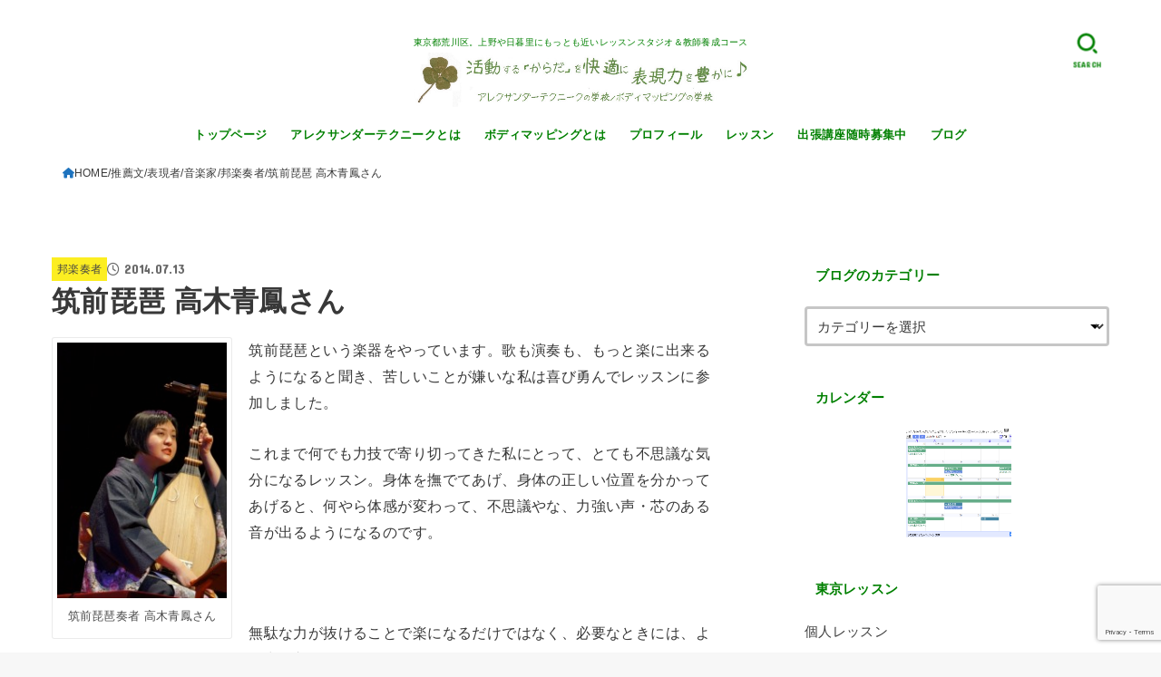

--- FILE ---
content_type: text/html; charset=UTF-8
request_url: https://alexanderdiscovery.jp/endorser/p-a/musician/j-m/chikuzen-biwa-seiou-takaki/
body_size: 33238
content:
<!doctype html>
<html dir="ltr" lang="ja" prefix="og: https://ogp.me/ns#">
<head>
<meta charset="utf-8">
<meta http-equiv="X-UA-Compatible" content="IE=edge">
<meta name="HandheldFriendly" content="True">
<meta name="MobileOptimized" content="320">
<meta name="viewport" content="width=device-width, initial-scale=1.0, viewport-fit=cover">
<link rel="pingback" href="https://alexanderdiscovery.jp/xmlrpc.php">
<title>筑前琵琶 高木青鳳さん | アレクサンダーテクニークの学校</title>
<!-- All in One SEO 4.9.3 - aioseo.com -->
<meta name="robots" content="noindex, max-snippet:-1, max-image-preview:large, max-video-preview:-1"/>
<meta name="author" content="かわかみ ひろひこ"/>
<meta name="google-site-verification" content="mGuMm3PYBJSCA0TZWFXp-uYEB5sDZbLwvZ1uj-B4kxk"/>
<link rel="canonical" href="https://alexanderdiscovery.jp/endorser/p-a/musician/j-m/chikuzen-biwa-seiou-takaki/"/>
<meta name="generator" content="All in One SEO (AIOSEO) 4.9.3"/>
<!-- Google tag (gtag.js) -->
<style id='wp-img-auto-sizes-contain-inline-css' type='text/css'>
img:is([sizes=auto i],[sizes^="auto," i]){contain-intrinsic-size:3000px 1500px}
/*# sourceURL=wp-img-auto-sizes-contain-inline-css */
</style><link rel='stylesheet' id='wp-color-picker-css' href='https://alexanderdiscovery.jp/wp-admin/css/color-picker.min.css' type='text/css' media='all'/><style id='wp-emoji-styles-inline-css' type='text/css'>

	img.wp-smiley, img.emoji {
		display: inline !important;
		border: none !important;
		box-shadow: none !important;
		height: 1em !important;
		width: 1em !important;
		margin: 0 0.07em !important;
		vertical-align: -0.1em !important;
		background: none !important;
		padding: 0 !important;
	}
/*# sourceURL=wp-emoji-styles-inline-css */
</style><style id='wp-block-library-inline-css' type='text/css'>
:root{--wp-block-synced-color:#7a00df;--wp-block-synced-color--rgb:122,0,223;--wp-bound-block-color:var(--wp-block-synced-color);--wp-editor-canvas-background:#ddd;--wp-admin-theme-color:#007cba;--wp-admin-theme-color--rgb:0,124,186;--wp-admin-theme-color-darker-10:#006ba1;--wp-admin-theme-color-darker-10--rgb:0,107,160.5;--wp-admin-theme-color-darker-20:#005a87;--wp-admin-theme-color-darker-20--rgb:0,90,135;--wp-admin-border-width-focus:2px}@media (min-resolution:192dpi){:root{--wp-admin-border-width-focus:1.5px}}.wp-element-button{cursor:pointer}:root .has-very-light-gray-background-color{background-color:#eee}:root .has-very-dark-gray-background-color{background-color:#313131}:root .has-very-light-gray-color{color:#eee}:root .has-very-dark-gray-color{color:#313131}:root .has-vivid-green-cyan-to-vivid-cyan-blue-gradient-background{background:linear-gradient(135deg,#00d084,#0693e3)}:root .has-purple-crush-gradient-background{background:linear-gradient(135deg,#34e2e4,#4721fb 50%,#ab1dfe)}:root .has-hazy-dawn-gradient-background{background:linear-gradient(135deg,#faaca8,#dad0ec)}:root .has-subdued-olive-gradient-background{background:linear-gradient(135deg,#fafae1,#67a671)}:root .has-atomic-cream-gradient-background{background:linear-gradient(135deg,#fdd79a,#004a59)}:root .has-nightshade-gradient-background{background:linear-gradient(135deg,#330968,#31cdcf)}:root .has-midnight-gradient-background{background:linear-gradient(135deg,#020381,#2874fc)}:root{--wp--preset--font-size--normal:16px;--wp--preset--font-size--huge:42px}.has-regular-font-size{font-size:1em}.has-larger-font-size{font-size:2.625em}.has-normal-font-size{font-size:var(--wp--preset--font-size--normal)}.has-huge-font-size{font-size:var(--wp--preset--font-size--huge)}.has-text-align-center{text-align:center}.has-text-align-left{text-align:left}.has-text-align-right{text-align:right}.has-fit-text{white-space:nowrap!important}#end-resizable-editor-section{display:none}.aligncenter{clear:both}.items-justified-left{justify-content:flex-start}.items-justified-center{justify-content:center}.items-justified-right{justify-content:flex-end}.items-justified-space-between{justify-content:space-between}.screen-reader-text{border:0;clip-path:inset(50%);height:1px;margin:-1px;overflow:hidden;padding:0;position:absolute;width:1px;word-wrap:normal!important}.screen-reader-text:focus{background-color:#ddd;clip-path:none;color:#444;display:block;font-size:1em;height:auto;left:5px;line-height:normal;padding:15px 23px 14px;text-decoration:none;top:5px;width:auto;z-index:100000}html :where(.has-border-color){border-style:solid}html :where([style*=border-top-color]){border-top-style:solid}html :where([style*=border-right-color]){border-right-style:solid}html :where([style*=border-bottom-color]){border-bottom-style:solid}html :where([style*=border-left-color]){border-left-style:solid}html :where([style*=border-width]){border-style:solid}html :where([style*=border-top-width]){border-top-style:solid}html :where([style*=border-right-width]){border-right-style:solid}html :where([style*=border-bottom-width]){border-bottom-style:solid}html :where([style*=border-left-width]){border-left-style:solid}html :where(img[class*=wp-image-]){height:auto;max-width:100%}:where(figure){margin:0 0 1em}html :where(.is-position-sticky){--wp-admin--admin-bar--position-offset:var(--wp-admin--admin-bar--height,0px)}@media screen and (max-width:600px){html :where(.is-position-sticky){--wp-admin--admin-bar--position-offset:0px}}

/*# sourceURL=wp-block-library-inline-css */
</style><style id='global-styles-inline-css' type='text/css'>
:root{--wp--preset--aspect-ratio--square: 1;--wp--preset--aspect-ratio--4-3: 4/3;--wp--preset--aspect-ratio--3-4: 3/4;--wp--preset--aspect-ratio--3-2: 3/2;--wp--preset--aspect-ratio--2-3: 2/3;--wp--preset--aspect-ratio--16-9: 16/9;--wp--preset--aspect-ratio--9-16: 9/16;--wp--preset--color--black: #000;--wp--preset--color--cyan-bluish-gray: #abb8c3;--wp--preset--color--white: #fff;--wp--preset--color--pale-pink: #f78da7;--wp--preset--color--vivid-red: #cf2e2e;--wp--preset--color--luminous-vivid-orange: #ff6900;--wp--preset--color--luminous-vivid-amber: #fcb900;--wp--preset--color--light-green-cyan: #7bdcb5;--wp--preset--color--vivid-green-cyan: #00d084;--wp--preset--color--pale-cyan-blue: #8ed1fc;--wp--preset--color--vivid-cyan-blue: #0693e3;--wp--preset--color--vivid-purple: #9b51e0;--wp--preset--color--stk-palette-one: var(--stk-palette-color1);--wp--preset--color--stk-palette-two: var(--stk-palette-color2);--wp--preset--color--stk-palette-three: var(--stk-palette-color3);--wp--preset--color--stk-palette-four: var(--stk-palette-color4);--wp--preset--color--stk-palette-five: var(--stk-palette-color5);--wp--preset--color--stk-palette-six: var(--stk-palette-color6);--wp--preset--color--stk-palette-seven: var(--stk-palette-color7);--wp--preset--color--stk-palette-eight: var(--stk-palette-color8);--wp--preset--color--stk-palette-nine: var(--stk-palette-color9);--wp--preset--color--stk-palette-ten: var(--stk-palette-color10);--wp--preset--color--mainttlbg: var(--main-ttl-bg);--wp--preset--color--mainttltext: var(--main-ttl-color);--wp--preset--color--stkeditorcolor-one: var(--stk-editor-color1);--wp--preset--color--stkeditorcolor-two: var(--stk-editor-color2);--wp--preset--color--stkeditorcolor-three: var(--stk-editor-color3);--wp--preset--gradient--vivid-cyan-blue-to-vivid-purple: linear-gradient(135deg,rgb(6,147,227) 0%,rgb(155,81,224) 100%);--wp--preset--gradient--light-green-cyan-to-vivid-green-cyan: linear-gradient(135deg,rgb(122,220,180) 0%,rgb(0,208,130) 100%);--wp--preset--gradient--luminous-vivid-amber-to-luminous-vivid-orange: linear-gradient(135deg,rgb(252,185,0) 0%,rgb(255,105,0) 100%);--wp--preset--gradient--luminous-vivid-orange-to-vivid-red: linear-gradient(135deg,rgb(255,105,0) 0%,rgb(207,46,46) 100%);--wp--preset--gradient--very-light-gray-to-cyan-bluish-gray: linear-gradient(135deg,rgb(238,238,238) 0%,rgb(169,184,195) 100%);--wp--preset--gradient--cool-to-warm-spectrum: linear-gradient(135deg,rgb(74,234,220) 0%,rgb(151,120,209) 20%,rgb(207,42,186) 40%,rgb(238,44,130) 60%,rgb(251,105,98) 80%,rgb(254,248,76) 100%);--wp--preset--gradient--blush-light-purple: linear-gradient(135deg,rgb(255,206,236) 0%,rgb(152,150,240) 100%);--wp--preset--gradient--blush-bordeaux: linear-gradient(135deg,rgb(254,205,165) 0%,rgb(254,45,45) 50%,rgb(107,0,62) 100%);--wp--preset--gradient--luminous-dusk: linear-gradient(135deg,rgb(255,203,112) 0%,rgb(199,81,192) 50%,rgb(65,88,208) 100%);--wp--preset--gradient--pale-ocean: linear-gradient(135deg,rgb(255,245,203) 0%,rgb(182,227,212) 50%,rgb(51,167,181) 100%);--wp--preset--gradient--electric-grass: linear-gradient(135deg,rgb(202,248,128) 0%,rgb(113,206,126) 100%);--wp--preset--gradient--midnight: linear-gradient(135deg,rgb(2,3,129) 0%,rgb(40,116,252) 100%);--wp--preset--font-size--small: 13px;--wp--preset--font-size--medium: 20px;--wp--preset--font-size--large: 36px;--wp--preset--font-size--x-large: 42px;--wp--preset--spacing--20: 0.44rem;--wp--preset--spacing--30: 0.67rem;--wp--preset--spacing--40: 1rem;--wp--preset--spacing--50: 1.5rem;--wp--preset--spacing--60: 2.25rem;--wp--preset--spacing--70: 3.38rem;--wp--preset--spacing--80: 5.06rem;--wp--preset--shadow--natural: 6px 6px 9px rgba(0, 0, 0, 0.2);--wp--preset--shadow--deep: 12px 12px 50px rgba(0, 0, 0, 0.4);--wp--preset--shadow--sharp: 6px 6px 0px rgba(0, 0, 0, 0.2);--wp--preset--shadow--outlined: 6px 6px 0px -3px rgb(255, 255, 255), 6px 6px rgb(0, 0, 0);--wp--preset--shadow--crisp: 6px 6px 0px rgb(0, 0, 0);}:where(.is-layout-flex){gap: 0.5em;}:where(.is-layout-grid){gap: 0.5em;}body .is-layout-flex{display: flex;}.is-layout-flex{flex-wrap: wrap;align-items: center;}.is-layout-flex > :is(*, div){margin: 0;}body .is-layout-grid{display: grid;}.is-layout-grid > :is(*, div){margin: 0;}:where(.wp-block-columns.is-layout-flex){gap: 2em;}:where(.wp-block-columns.is-layout-grid){gap: 2em;}:where(.wp-block-post-template.is-layout-flex){gap: 1.25em;}:where(.wp-block-post-template.is-layout-grid){gap: 1.25em;}.has-black-color{color: var(--wp--preset--color--black) !important;}.has-cyan-bluish-gray-color{color: var(--wp--preset--color--cyan-bluish-gray) !important;}.has-white-color{color: var(--wp--preset--color--white) !important;}.has-pale-pink-color{color: var(--wp--preset--color--pale-pink) !important;}.has-vivid-red-color{color: var(--wp--preset--color--vivid-red) !important;}.has-luminous-vivid-orange-color{color: var(--wp--preset--color--luminous-vivid-orange) !important;}.has-luminous-vivid-amber-color{color: var(--wp--preset--color--luminous-vivid-amber) !important;}.has-light-green-cyan-color{color: var(--wp--preset--color--light-green-cyan) !important;}.has-vivid-green-cyan-color{color: var(--wp--preset--color--vivid-green-cyan) !important;}.has-pale-cyan-blue-color{color: var(--wp--preset--color--pale-cyan-blue) !important;}.has-vivid-cyan-blue-color{color: var(--wp--preset--color--vivid-cyan-blue) !important;}.has-vivid-purple-color{color: var(--wp--preset--color--vivid-purple) !important;}.has-black-background-color{background-color: var(--wp--preset--color--black) !important;}.has-cyan-bluish-gray-background-color{background-color: var(--wp--preset--color--cyan-bluish-gray) !important;}.has-white-background-color{background-color: var(--wp--preset--color--white) !important;}.has-pale-pink-background-color{background-color: var(--wp--preset--color--pale-pink) !important;}.has-vivid-red-background-color{background-color: var(--wp--preset--color--vivid-red) !important;}.has-luminous-vivid-orange-background-color{background-color: var(--wp--preset--color--luminous-vivid-orange) !important;}.has-luminous-vivid-amber-background-color{background-color: var(--wp--preset--color--luminous-vivid-amber) !important;}.has-light-green-cyan-background-color{background-color: var(--wp--preset--color--light-green-cyan) !important;}.has-vivid-green-cyan-background-color{background-color: var(--wp--preset--color--vivid-green-cyan) !important;}.has-pale-cyan-blue-background-color{background-color: var(--wp--preset--color--pale-cyan-blue) !important;}.has-vivid-cyan-blue-background-color{background-color: var(--wp--preset--color--vivid-cyan-blue) !important;}.has-vivid-purple-background-color{background-color: var(--wp--preset--color--vivid-purple) !important;}.has-black-border-color{border-color: var(--wp--preset--color--black) !important;}.has-cyan-bluish-gray-border-color{border-color: var(--wp--preset--color--cyan-bluish-gray) !important;}.has-white-border-color{border-color: var(--wp--preset--color--white) !important;}.has-pale-pink-border-color{border-color: var(--wp--preset--color--pale-pink) !important;}.has-vivid-red-border-color{border-color: var(--wp--preset--color--vivid-red) !important;}.has-luminous-vivid-orange-border-color{border-color: var(--wp--preset--color--luminous-vivid-orange) !important;}.has-luminous-vivid-amber-border-color{border-color: var(--wp--preset--color--luminous-vivid-amber) !important;}.has-light-green-cyan-border-color{border-color: var(--wp--preset--color--light-green-cyan) !important;}.has-vivid-green-cyan-border-color{border-color: var(--wp--preset--color--vivid-green-cyan) !important;}.has-pale-cyan-blue-border-color{border-color: var(--wp--preset--color--pale-cyan-blue) !important;}.has-vivid-cyan-blue-border-color{border-color: var(--wp--preset--color--vivid-cyan-blue) !important;}.has-vivid-purple-border-color{border-color: var(--wp--preset--color--vivid-purple) !important;}.has-vivid-cyan-blue-to-vivid-purple-gradient-background{background: var(--wp--preset--gradient--vivid-cyan-blue-to-vivid-purple) !important;}.has-light-green-cyan-to-vivid-green-cyan-gradient-background{background: var(--wp--preset--gradient--light-green-cyan-to-vivid-green-cyan) !important;}.has-luminous-vivid-amber-to-luminous-vivid-orange-gradient-background{background: var(--wp--preset--gradient--luminous-vivid-amber-to-luminous-vivid-orange) !important;}.has-luminous-vivid-orange-to-vivid-red-gradient-background{background: var(--wp--preset--gradient--luminous-vivid-orange-to-vivid-red) !important;}.has-very-light-gray-to-cyan-bluish-gray-gradient-background{background: var(--wp--preset--gradient--very-light-gray-to-cyan-bluish-gray) !important;}.has-cool-to-warm-spectrum-gradient-background{background: var(--wp--preset--gradient--cool-to-warm-spectrum) !important;}.has-blush-light-purple-gradient-background{background: var(--wp--preset--gradient--blush-light-purple) !important;}.has-blush-bordeaux-gradient-background{background: var(--wp--preset--gradient--blush-bordeaux) !important;}.has-luminous-dusk-gradient-background{background: var(--wp--preset--gradient--luminous-dusk) !important;}.has-pale-ocean-gradient-background{background: var(--wp--preset--gradient--pale-ocean) !important;}.has-electric-grass-gradient-background{background: var(--wp--preset--gradient--electric-grass) !important;}.has-midnight-gradient-background{background: var(--wp--preset--gradient--midnight) !important;}.has-small-font-size{font-size: var(--wp--preset--font-size--small) !important;}.has-medium-font-size{font-size: var(--wp--preset--font-size--medium) !important;}.has-large-font-size{font-size: var(--wp--preset--font-size--large) !important;}.has-x-large-font-size{font-size: var(--wp--preset--font-size--x-large) !important;}
/*# sourceURL=global-styles-inline-css */
</style><style id='classic-theme-styles-inline-css' type='text/css'>
/*! This file is auto-generated */
.wp-block-button__link{color:#fff;background-color:#32373c;border-radius:9999px;box-shadow:none;text-decoration:none;padding:calc(.667em + 2px) calc(1.333em + 2px);font-size:1.125em}.wp-block-file__button{background:#32373c;color:#fff;text-decoration:none}
/*# sourceURL=/wp-includes/css/classic-themes.min.css */
</style><link rel='stylesheet' id='liquid-block-speech-css' href='https://alexanderdiscovery.jp/wp-content/plugins/liquid-speech-balloon/css/block.css' type='text/css' media='all'/><link rel='stylesheet' id='contact-form-7-css' href='https://alexanderdiscovery.jp/wp-content/plugins/contact-form-7/includes/css/styles.css?ver=6.1.4' type='text/css' media='all'/><link rel='stylesheet' id='toc-screen-css' href='https://alexanderdiscovery.jp/wp-content/plugins/table-of-contents-plus/screen.min.css?ver=2411.1' type='text/css' media='all'/><link rel='stylesheet' id='stk_style-css' href='https://alexanderdiscovery.jp/wp-content/themes/jstork19/style.css?ver=5.17.1' type='text/css' media='all'/><style id='stk_style-inline-css' type='text/css'>
:root{--stk-base-font-family:"游ゴシック","Yu Gothic","游ゴシック体","YuGothic","Hiragino Kaku Gothic ProN",Meiryo,sans-serif;--stk-base-font-size-pc:103%;--stk-base-font-size-sp:103%;--stk-font-weight:400;--stk-font-feature-settings:normal;--stk-font-awesome-free:"Font Awesome 6 Free";--stk-font-awesome-brand:"Font Awesome 6 Brands";--wp--preset--font-size--medium:clamp(1.2em,2.5vw,20px);--wp--preset--font-size--large:clamp(1.5em,4.5vw,36px);--wp--preset--font-size--x-large:clamp(1.9em,5.25vw,42px);--wp--style--gallery-gap-default:.5em;--stk-flex-style:flex-start;--stk-wrap-width:1166px;--stk-wide-width:980px;--stk-main-width:728px;--stk-side-margin:32px;--stk-post-thumb-ratio:16/10;--stk-post-title-font_size:clamp(1.4em,4vw,1.9em);--stk-h1-font_size:clamp(1.4em,4vw,1.9em);--stk-h2-font_size:clamp(1.2em,2.6vw,1.3em);--stk-h2-normal-font_size:125%;--stk-h3-font_size:clamp(1.1em,2.3vw,1.15em);--stk-h4-font_size:105%;--stk-h5-font_size:100%;--stk-line_height:1.8;--stk-heading-line_height:1.5;--stk-heading-margin_top:2em;--stk-heading-margin_bottom:1em;--stk-margin:1.6em;--stk-h2-margin-rl:-2vw;--stk-el-margin-rl:-4vw;--stk-list-icon-size:1.8em;--stk-list-item-margin:.7em;--stk-list-margin:1em;--stk-h2-border_radius:3px;--stk-h2-border_width:4px;--stk-h3-border_width:4px;--stk-h4-border_width:4px;--stk-wttl-border_radius:0;--stk-wttl-border_width:2px;--stk-supplement-border_radius:4px;--stk-supplement-border_width:2px;--stk-supplement-sat:82%;--stk-supplement-lig:86%;--stk-box-border_radius:4px;--stk-box-border_width:2px;--stk-btn-border_radius:3px;--stk-btn-border_width:2px;--stk-post-radius:0;--stk-postlist-radius:0;--stk-cardlist-radius:0;--stk-shadow-s:1px 2px 10px rgba(0,0,0,.2);--stk-shadow-l:5px 10px 20px rgba(0,0,0,.2);--main-text-color:#383838;--main-link-color:#1e73be;--main-link-color-hover:#808000;--main-ttl-bg:#fff;--main-ttl-bg-rgba:rgba(255,255,255,.1);--main-ttl-color:#008000;--header-bg:#fff;--header-bg-overlay:#00a542;--header-logo-color:#008000;--header-text-color:#008000;--inner-content-bg:#fff;--label-bg:#fcee21;--label-text-color:#444;--slider-text-color:#444;--side-text-color:#3e3e3e;--footer-bg:#a0522d;--footer-text-color:#CACACA;--footer-link-color:#f7f7f7;--new-mark-bg:#ff6347;--oc-box-blue:#19b4ce;--oc-box-blue-inner:#d4f3ff;--oc-box-red:#ee5656;--oc-box-red-inner:#feeeed;--oc-box-yellow:#f7cf2e;--oc-box-yellow-inner:#fffae2;--oc-box-green:#39cd75;--oc-box-green-inner:#e8fbf0;--oc-box-pink:#f7b2b2;--oc-box-pink-inner:#fee;--oc-box-gray:#9c9c9c;--oc-box-gray-inner:#f5f5f5;--oc-box-black:#313131;--oc-box-black-inner:#404040;--oc-btn-rich_yellow:#f7cf2e;--oc-btn-rich_yellow-sdw:rgba(222,182,21,1);--oc-btn-rich_pink:#ee5656;--oc-btn-rich_pink-sdw:rgba(213,61,61,1);--oc-btn-rich_orange:#ef9b2f;--oc-btn-rich_orange-sdw:rgba(214,130,22,1);--oc-btn-rich_green:#39cd75;--oc-btn-rich_green-sdw:rgba(32,180,92,1);--oc-btn-rich_blue:#19b4ce;--oc-btn-rich_blue-sdw:rgba(0,155,181,1);--oc-base-border-color:rgba(125,125,125,.3);--oc-has-background-basic-padding:1.1em;--stk-maker-yellow:#ff6;--stk-maker-pink:#ffd5d5;--stk-maker-blue:#b5dfff;--stk-maker-green:#cff7c7;--stk-caption-font-size:11px;--stk-palette-color1:#abb8c3;--stk-palette-color2:#f78da7;--stk-palette-color3:#cf2e2e;--stk-palette-color4:#ff6900;--stk-palette-color5:#fcb900;--stk-palette-color6:#7bdcb5;--stk-palette-color7:#00d084;--stk-palette-color8:#8ed1fc;--stk-palette-color9:#0693e3;--stk-palette-color10:#9b51e0;--stk-editor-color1:#1bb4d3;--stk-editor-color2:#f55e5e;--stk-editor-color3:#ee2;--stk-editor-color1-rgba:rgba(27,180,211,.1);--stk-editor-color2-rgba:rgba(245,94,94,.1);--stk-editor-color3-rgba:rgba(238,238,34,.1)}
#toc_container li::before{content:none}@media only screen and (max-width:480px){#toc_container{font-size:90%}}#toc_container{width:100%!important;padding:1.2em;border:5px solid rgba(100,100,100,.2);background:inherit!important}#toc_container li{margin:1em 0;font-weight:bold}#toc_container li li{font-weight:normal;margin:.5em 0}#toc_container .toc_number{display:inline-block;font-weight:bold;font-size:75%;background-color:var(--main-ttl-bg);color:var(--main-ttl-color);min-width:2.1em;min-height:2.1em;line-height:2.1;text-align:center;border-radius:1em;margin-right:.3em;padding:0 7px}#toc_container a{color:inherit;text-decoration:none}#toc_container a:hover{text-decoration:underline}#toc_container p.toc_title{font-weight:bold;text-align:left;margin:0 auto;font-size:100%;vertical-align:middle}#toc_container .toc_title::before{display:inline-block;font-family:var(--stk-font-awesome-free,"Font Awesome 5 Free");font-weight:900;content:"\f03a";margin-right:.8em;margin-left:.4em;transform:scale(1.4);color:var(--main-ttl-bg)}#toc_container .toc_title .toc_toggle{font-size:80%;font-weight:normal;margin-left:.2em}#toc_container .toc_list{max-width:580px;margin-left:auto;margin-right:auto}#toc_container .toc_list>li{padding-left:0}
.content_flat .stk_header,.content_flat #inner-content,.content_flat #footer,.content_flat #breadcrumb,.content_flat #viral-header{box-shadow:none!important}@media only screen and (min-width:981px){.content_flat #container{background-color:var(--inner-content-bg)}.content_flat #inner-content.wrap,.content_flat #inner-footer.wrap{max-width:calc(70px + var(--stk-wrap-width));margin-top:0;margin-bottom:0}}@media only screen and (min-width:1167px){#sidebar1{min-width:336px}}
.fb-likebtn .like_text::after{content:"この記事が気に入ったらフォローしよう！"}#related-box .h_ttl::after{content:"こちらの記事も人気です"}.stk_authorbox>.h_ttl:not(.subtext__none)::after{content:"この記事を書いた人"}#author-newpost .h_ttl::after{content:"このライターの最新記事"}
/*# sourceURL=stk_style-inline-css */
</style><link rel='stylesheet' id='stk_child-style-css' href='https://alexanderdiscovery.jp/wp-content/themes/jstork19_custom/style.css' type='text/css' media='all'/><link rel='stylesheet' id='gf_font-css' href='https://fonts.googleapis.com/css?family=Concert+One&#038;display=swap' type='text/css' media='all'/><style id='gf_font-inline-css' type='text/css'>
.gf {font-family: "Concert One", "游ゴシック", "Yu Gothic", "游ゴシック体", "YuGothic", "Hiragino Kaku Gothic ProN", Meiryo, sans-serif;}
/*# sourceURL=gf_font-inline-css */
</style><link rel='stylesheet' id='fontawesome-css' href='https://cdnjs.cloudflare.com/ajax/libs/font-awesome/6.7.2/css/all.min.css' type='text/css' media='all'/><style type="text/css">.liquid-speech-balloon-00 .liquid-speech-balloon-avatar { background-image: url("https://alexanderdiscovery.jp/wp-content/uploads/2020/05/3B41753F-B400-4272-90D2-57BA2606AEAE.png"); } .liquid-speech-balloon-01 .liquid-speech-balloon-avatar { background-image: url("https://alexanderdiscovery.jp/wp-content/uploads/2021/05/yuka-yazaki-s.jpg"); } .liquid-speech-balloon-00 .liquid-speech-balloon-avatar::after { content: "かわかみ"; } .liquid-speech-balloon-01 .liquid-speech-balloon-avatar::after { content: "矢崎さん"; } </style><style type="text/css" id="wp-custom-css">
			#custom_header .wrap {
    padding-top: 10%;
    padding-bottom: 10%;
}
/*タイトル下のSNSボタン非表示*/
.entry-header .sns_btn__ul {
  display: none;
}
/*————————————–
　SNSのカラーリング
————————————–*/
.sns_btn a:link{
box-shadow: none;
}

.sns_btn__li.twitter a:link {
background: none;
color: #00acee;
border: 2px solid #00acee;
}

.sns_btn__li.facebook a:link {
background: none;
color: #1f6aba;
border: 2px solid #1f6aba;
}

.sns_btn__li.hatebu a:link {
background: none;
color: #2f70be;
border: 2px solid #2f70be;
}

.sns_btn__li.line a:link {
background: none;
color: #25af00;
border: 2px solid #25af00;
}

.sns_btn__li.pocket a:link {
background: none;
color: #ec2136;
border: 2px solid #ec2136;
}
/* 全幅指定 */
.full-width {
    margin: 0 calc(50% - 50vw);
    padding: 5em calc(50vw - 50%);
}
/* pタグの余白を削除 */
.wpcf7-form p {
    margin-bottom: 0;
}
/* 背景色（お好きな色に） */
section.contact {
    background-color: #EDF7EF;
}
/*  フォームの幅（自由に変えてOK） */
.contactForm {
    max-width: 700px;
    margin: 0 auto;
}
/* 各項目の下部余白 */
.contact_item {
    margin-bottom: 2.5rem;
}
/* 項目名 */
.label {
    display: block;
    font-size: 1rem;
    line-height: 1.6;
    letter-spacing: 0.05em;
    margin-bottom: .6rem;
    font-weight: bold;
}
/* 必須タグと任意タグ共通のスタイル */
.label_tag {
    font-size: 0.8rem;
    color: #ffffff;
    border-radius: .3rem;
    margin-right: 1rem;
    padding: 5px 10px;
}
/* 必須タグ */
.label_must {
    background-color: #ff7f50;
}
/* 任意タグ */
.label_option {
    background-color: #888988;
}
/* 名前やメールアドレスなどユーザーが入力する箇所 */
.inputs {
    width: 100%;
    -webkit-box-sizing: border-box;
    box-sizing: border-box;
}
input[type="text"],input[type="email"] {
    border: solid 1px #707070;
    padding: .5rem;
    font-size: 1.2rem;
}
/* お問い合わせ内容を入力する箇所 */
textarea.form-control {
    border: solid 1px #707070;
    padding: .5rem;
    height: 207px;
    font-size: 1.8rem;
}
/* ボタン */
.btnArea {
    text-align: center;
}
input[type="submit"]{
    background: #228b22;
    border: 2px solid #ffffff;
    width: 280px;
    color: #ffffff;
    text-align: center;
    font-size: 1.5rem;
    line-height: 1.3;
    letter-spacing: .5em;
    text-indent: .5em;
    font-weight: bold;
    padding: 1.4rem 0;
    margin-top: 2rem;
    cursor: pointer;
    border-radius: .3rem;
    transition: all .3s;
    
}
/* ボタンにホバーした時 */
input[type="submit"]:hover {
    color: #C84772;
    background-color: #ffffff;
    border-color: #C84772;
}
/* ローダー */
.wpcf7 .ajax-loader {
    display: block;
    margin: 0 auto;
}
/* モバイル版 */
@media screen and (max-width: 480px) {
    .contact_item {
        margin-bottom: 1.6rem;
    }
    .label {
        font-size: 1.5rem;
        margin-bottom: .4rem;
    }
    .label_tag {
        font-size: 1.1rem;
    }
    input[type="text"],input[type="email"] {
        padding: .4rem;
        font-size: 1.5rem;
    }
    textarea {
        padding: .4rem;
        font-size: 1.5rem;
    }
    input[type="submit"]{
        font-size: 1.5rem;
    }
}		</style><script async src="https://www.googletagmanager.com/gtag/js?id=G-24J066S0Z1" type="text/psajs" data-pagespeed-orig-index="0"></script>
<script type="text/psajs" data-pagespeed-orig-index="1">window.dataLayer=window.dataLayer||[];function gtag(){dataLayer.push(arguments);}gtag('js',new Date());gtag('config','G-24J066S0Z1');</script>
<meta property="og:locale" content="ja_JP"/>
<meta property="og:site_name" content="アレクサンダーテクニークの学校 | 東京都荒川区。上野や日暮里にもっとも近いレッスンスタジオ＆教師養成コース"/>
<meta property="og:type" content="article"/>
<meta property="og:title" content="筑前琵琶 高木青鳳さん | アレクサンダーテクニークの学校"/>
<meta property="og:url" content="https://alexanderdiscovery.jp/endorser/p-a/musician/j-m/chikuzen-biwa-seiou-takaki/"/>
<meta property="og:image" content="https://alexanderdiscovery.jp/wp-content/uploads/2014/07/seiou-takaki.jpg"/>
<meta property="og:image:secure_url" content="https://alexanderdiscovery.jp/wp-content/uploads/2014/07/seiou-takaki.jpg"/>
<meta property="og:image:width" content="425"/>
<meta property="og:image:height" content="640"/>
<meta property="article:published_time" content="2014-07-13T06:39:12+00:00"/>
<meta property="article:modified_time" content="2022-04-18T02:24:07+00:00"/>
<meta property="article:publisher" content="https://www.facebook.com/alexanderwork"/>
<meta name="twitter:card" content="summary_large_image"/>
<meta name="twitter:site" content="@HirohikoAT"/>
<meta name="twitter:title" content="筑前琵琶 高木青鳳さん | アレクサンダーテクニークの学校"/>
<meta name="twitter:creator" content="@HirohikoAT"/>
<meta name="twitter:image" content="https://alexanderdiscovery.jp/wp-content/uploads/2014/07/seiou-takaki.jpg"/>
<meta name="twitter:label1" content="投稿者"/>
<meta name="twitter:data1" content="かわかみ ひろひこ"/>
<script type="application/ld+json" class="aioseo-schema">
			{"@context":"https:\/\/schema.org","@graph":[{"@type":"Article","@id":"https:\/\/alexanderdiscovery.jp\/endorser\/p-a\/musician\/j-m\/chikuzen-biwa-seiou-takaki\/#article","name":"\u7b51\u524d\u7435\u7436 \u9ad8\u6728\u9752\u9cf3\u3055\u3093 | \u30a2\u30ec\u30af\u30b5\u30f3\u30c0\u30fc\u30c6\u30af\u30cb\u30fc\u30af\u306e\u5b66\u6821","headline":"\u7b51\u524d\u7435\u7436 \u9ad8\u6728\u9752\u9cf3\u3055\u3093","author":{"@id":"https:\/\/alexanderdiscovery.jp\/author\/kawakami\/#author"},"publisher":{"@id":"https:\/\/alexanderdiscovery.jp\/#organization"},"image":{"@type":"ImageObject","url":"https:\/\/alexanderdiscovery.jp\/wp-content\/uploads\/2014\/07\/seiou-takaki.jpg","width":425,"height":640,"caption":"\u7b51\u524d\u7435\u7436\u594f\u8005 \u9ad8\u6728\u9752\u9cf3\u3055\u3093"},"datePublished":"2014-07-13T15:39:12+09:00","dateModified":"2022-04-18T11:24:07+09:00","inLanguage":"ja","mainEntityOfPage":{"@id":"https:\/\/alexanderdiscovery.jp\/endorser\/p-a\/musician\/j-m\/chikuzen-biwa-seiou-takaki\/#webpage"},"isPartOf":{"@id":"https:\/\/alexanderdiscovery.jp\/endorser\/p-a\/musician\/j-m\/chikuzen-biwa-seiou-takaki\/#webpage"},"articleSection":"\u90a6\u697d\u594f\u8005"},{"@type":"BreadcrumbList","@id":"https:\/\/alexanderdiscovery.jp\/endorser\/p-a\/musician\/j-m\/chikuzen-biwa-seiou-takaki\/#breadcrumblist","itemListElement":[{"@type":"ListItem","@id":"https:\/\/alexanderdiscovery.jp#listItem","position":1,"name":"Home","item":"https:\/\/alexanderdiscovery.jp","nextItem":{"@type":"ListItem","@id":"https:\/\/alexanderdiscovery.jp\/category\/endorser\/#listItem","name":"\u63a8\u85a6\u6587"}},{"@type":"ListItem","@id":"https:\/\/alexanderdiscovery.jp\/category\/endorser\/#listItem","position":2,"name":"\u63a8\u85a6\u6587","item":"https:\/\/alexanderdiscovery.jp\/category\/endorser\/","nextItem":{"@type":"ListItem","@id":"https:\/\/alexanderdiscovery.jp\/category\/endorser\/p-a\/#listItem","name":"\u8868\u73fe\u8005"},"previousItem":{"@type":"ListItem","@id":"https:\/\/alexanderdiscovery.jp#listItem","name":"Home"}},{"@type":"ListItem","@id":"https:\/\/alexanderdiscovery.jp\/category\/endorser\/p-a\/#listItem","position":3,"name":"\u8868\u73fe\u8005","item":"https:\/\/alexanderdiscovery.jp\/category\/endorser\/p-a\/","nextItem":{"@type":"ListItem","@id":"https:\/\/alexanderdiscovery.jp\/category\/endorser\/p-a\/musician\/#listItem","name":"\u97f3\u697d\u5bb6"},"previousItem":{"@type":"ListItem","@id":"https:\/\/alexanderdiscovery.jp\/category\/endorser\/#listItem","name":"\u63a8\u85a6\u6587"}},{"@type":"ListItem","@id":"https:\/\/alexanderdiscovery.jp\/category\/endorser\/p-a\/musician\/#listItem","position":4,"name":"\u97f3\u697d\u5bb6","item":"https:\/\/alexanderdiscovery.jp\/category\/endorser\/p-a\/musician\/","nextItem":{"@type":"ListItem","@id":"https:\/\/alexanderdiscovery.jp\/category\/endorser\/p-a\/musician\/j-m\/#listItem","name":"\u90a6\u697d\u594f\u8005"},"previousItem":{"@type":"ListItem","@id":"https:\/\/alexanderdiscovery.jp\/category\/endorser\/p-a\/#listItem","name":"\u8868\u73fe\u8005"}},{"@type":"ListItem","@id":"https:\/\/alexanderdiscovery.jp\/category\/endorser\/p-a\/musician\/j-m\/#listItem","position":5,"name":"\u90a6\u697d\u594f\u8005","item":"https:\/\/alexanderdiscovery.jp\/category\/endorser\/p-a\/musician\/j-m\/","nextItem":{"@type":"ListItem","@id":"https:\/\/alexanderdiscovery.jp\/endorser\/p-a\/musician\/j-m\/chikuzen-biwa-seiou-takaki\/#listItem","name":"\u7b51\u524d\u7435\u7436 \u9ad8\u6728\u9752\u9cf3\u3055\u3093"},"previousItem":{"@type":"ListItem","@id":"https:\/\/alexanderdiscovery.jp\/category\/endorser\/p-a\/musician\/#listItem","name":"\u97f3\u697d\u5bb6"}},{"@type":"ListItem","@id":"https:\/\/alexanderdiscovery.jp\/endorser\/p-a\/musician\/j-m\/chikuzen-biwa-seiou-takaki\/#listItem","position":6,"name":"\u7b51\u524d\u7435\u7436 \u9ad8\u6728\u9752\u9cf3\u3055\u3093","previousItem":{"@type":"ListItem","@id":"https:\/\/alexanderdiscovery.jp\/category\/endorser\/p-a\/musician\/j-m\/#listItem","name":"\u90a6\u697d\u594f\u8005"}}]},{"@type":"Organization","@id":"https:\/\/alexanderdiscovery.jp\/#organization","name":"\u5feb\u9069\u3055\u3068\u30d1\u30d5\u30a9\u30fc\u30de\u30f3\u30b9UP\u266a \u30a2\u30ec\u30af\u30b5\u30f3\u30c0\u30fc\u30c6\u30af\u30cb\u30fc\u30af\u306e\u5b66\u6821","description":"\u30a2\u30ec\u30af\u30b5\u30f3\u30c0\u30fc\u30c6\u30af\u30cb\u30fc\u30af\u306e\u5b66\u6821\u306f\u3001\u304b\u3089\u3060\u306e\u5feb\u9069\u3055\u3001\u6280\u8853\u306e\u4e0a\u9054\u3001\u8868\u73fe\u529b\u306e\u5411\u4e0a\u306b\u5f79\u7acb\u3064\u8eab\u4f53\u306e\u4f7f\u3044\u65b9\u3092\u5b66\u3076\u304a\u6559\u5ba4\u3067\u3059\u3002\u6771\u4eac\u30fb\u30aa\u30f3\u30e9\u30a4\u30f3\u3067\u30ec\u30c3\u30b9\u30f3\u3057\u3066\u3044\u307e\u3059\u304c\u3001\u305f\u307e\u306b\u5730\u65b9\u51fa\u5f35\u3082\u81f4\u3057\u307e\u3059\u3002","url":"https:\/\/alexanderdiscovery.jp\/","telephone":"+817055518007","logo":{"@type":"ImageObject","url":"https:\/\/alexanderdiscovery.jp\/wp-content\/uploads\/2013\/12\/8cef24f3cdb30b8c684205c5d6d72677.jpg","@id":"https:\/\/alexanderdiscovery.jp\/endorser\/p-a\/musician\/j-m\/chikuzen-biwa-seiou-takaki\/#organizationLogo","width":2077,"height":296},"image":{"@id":"https:\/\/alexanderdiscovery.jp\/endorser\/p-a\/musician\/j-m\/chikuzen-biwa-seiou-takaki\/#organizationLogo"},"sameAs":["https:\/\/www.facebook.com\/alexanderwork","https:\/\/twitter.com\/HirohikoAT","https:\/\/www.instagram.com\/hirohiko_kawakami","https:\/\/www.youtube.com\/user\/HirohikoKawakami"]},{"@type":"Person","@id":"https:\/\/alexanderdiscovery.jp\/author\/kawakami\/#author","url":"https:\/\/alexanderdiscovery.jp\/author\/kawakami\/","name":"\u304b\u308f\u304b\u307f \u3072\u308d\u3072\u3053","image":{"@type":"ImageObject","@id":"https:\/\/alexanderdiscovery.jp\/endorser\/p-a\/musician\/j-m\/chikuzen-biwa-seiou-takaki\/#authorImage","url":"https:\/\/secure.gravatar.com\/avatar\/afd964e0785782a72d356355223ee752f07e4399e8cc9cd46a7c9eb9afafd69b?s=96&d=mm&r=g","width":96,"height":96,"caption":"\u304b\u308f\u304b\u307f \u3072\u308d\u3072\u3053"}},{"@type":"WebPage","@id":"https:\/\/alexanderdiscovery.jp\/endorser\/p-a\/musician\/j-m\/chikuzen-biwa-seiou-takaki\/#webpage","url":"https:\/\/alexanderdiscovery.jp\/endorser\/p-a\/musician\/j-m\/chikuzen-biwa-seiou-takaki\/","name":"\u7b51\u524d\u7435\u7436 \u9ad8\u6728\u9752\u9cf3\u3055\u3093 | \u30a2\u30ec\u30af\u30b5\u30f3\u30c0\u30fc\u30c6\u30af\u30cb\u30fc\u30af\u306e\u5b66\u6821","inLanguage":"ja","isPartOf":{"@id":"https:\/\/alexanderdiscovery.jp\/#website"},"breadcrumb":{"@id":"https:\/\/alexanderdiscovery.jp\/endorser\/p-a\/musician\/j-m\/chikuzen-biwa-seiou-takaki\/#breadcrumblist"},"author":{"@id":"https:\/\/alexanderdiscovery.jp\/author\/kawakami\/#author"},"creator":{"@id":"https:\/\/alexanderdiscovery.jp\/author\/kawakami\/#author"},"image":{"@type":"ImageObject","url":"https:\/\/alexanderdiscovery.jp\/wp-content\/uploads\/2014\/07\/seiou-takaki.jpg","@id":"https:\/\/alexanderdiscovery.jp\/endorser\/p-a\/musician\/j-m\/chikuzen-biwa-seiou-takaki\/#mainImage","width":425,"height":640,"caption":"\u7b51\u524d\u7435\u7436\u594f\u8005 \u9ad8\u6728\u9752\u9cf3\u3055\u3093"},"primaryImageOfPage":{"@id":"https:\/\/alexanderdiscovery.jp\/endorser\/p-a\/musician\/j-m\/chikuzen-biwa-seiou-takaki\/#mainImage"},"datePublished":"2014-07-13T15:39:12+09:00","dateModified":"2022-04-18T11:24:07+09:00"},{"@type":"WebSite","@id":"https:\/\/alexanderdiscovery.jp\/#website","url":"https:\/\/alexanderdiscovery.jp\/","name":"\u30a2\u30ec\u30af\u30b5\u30f3\u30c0\u30fc\u30c6\u30af\u30cb\u30fc\u30af\u306e\u5b66\u6821","description":"\u6771\u4eac\u90fd\u8352\u5ddd\u533a\u3002\u4e0a\u91ce\u3084\u65e5\u66ae\u91cc\u306b\u3082\u3063\u3068\u3082\u8fd1\u3044\u30ec\u30c3\u30b9\u30f3\u30b9\u30bf\u30b8\u30aa\uff06\u6559\u5e2b\u990a\u6210\u30b3\u30fc\u30b9","inLanguage":"ja","publisher":{"@id":"https:\/\/alexanderdiscovery.jp\/#organization"}}]}
		</script>
<!-- All in One SEO -->
<link rel='dns-prefetch' href='//fonts.googleapis.com'/>
<link rel='dns-prefetch' href='//cdnjs.cloudflare.com'/>
<link rel="alternate" type="application/rss+xml" title="アレクサンダーテクニークの学校 &raquo; フィード" href="https://alexanderdiscovery.jp/feed/"/>
<link rel="alternate" type="application/rss+xml" title="アレクサンダーテクニークの学校 &raquo; コメントフィード" href="https://alexanderdiscovery.jp/comments/feed/"/>
<link rel="alternate" type="application/rss+xml" title="アレクサンダーテクニークの学校 &raquo; 筑前琵琶 高木青鳳さん のコメントのフィード" href="https://alexanderdiscovery.jp/endorser/p-a/musician/j-m/chikuzen-biwa-seiou-takaki/feed/"/>
<link rel="alternate" title="oEmbed (JSON)" type="application/json+oembed" href="https://alexanderdiscovery.jp/wp-json/oembed/1.0/embed?url=https%3A%2F%2Falexanderdiscovery.jp%2Fendorser%2Fp-a%2Fmusician%2Fj-m%2Fchikuzen-biwa-seiou-takaki%2F"/>
<link rel="alternate" title="oEmbed (XML)" type="text/xml+oembed" href="https://alexanderdiscovery.jp/wp-json/oembed/1.0/embed?url=https%3A%2F%2Falexanderdiscovery.jp%2Fendorser%2Fp-a%2Fmusician%2Fj-m%2Fchikuzen-biwa-seiou-takaki%2F&#038;format=xml"/>
<!--n2css--><!--n2js--><script data-pagespeed-orig-type="text/javascript" src="https://alexanderdiscovery.jp/wp-includes/js/jquery/jquery.min.js?ver=3.7.1" id="jquery-core-js" type="text/psajs" data-pagespeed-orig-index="2"></script>
<script data-pagespeed-orig-type="text/javascript" src="https://alexanderdiscovery.jp/wp-includes/js/jquery/jquery-migrate.min.js?ver=3.4.1" id="jquery-migrate-js" type="text/psajs" data-pagespeed-orig-index="3"></script>
<script data-pagespeed-orig-type="text/javascript" id="jquery-js-after" type="text/psajs" data-pagespeed-orig-index="4">//<![CDATA[
jQuery(function($){$(".widget_categories li, .widget_nav_menu li").has("ul").toggleClass("accordionMenu");$(".widget ul.children , .widget ul.sub-menu").after("<span class='accordionBtn'></span>");$(".widget ul.children , .widget ul.sub-menu").hide();$("ul .accordionBtn").on("click",function(){$(this).prev("ul").slideToggle();$(this).toggleClass("active")})});
//]]></script>
<link rel="https://api.w.org/" href="https://alexanderdiscovery.jp/wp-json/"/><link rel="alternate" title="JSON" type="application/json" href="https://alexanderdiscovery.jp/wp-json/wp/v2/posts/15983"/><link rel="EditURI" type="application/rsd+xml" title="RSD" href="https://alexanderdiscovery.jp/xmlrpc.php?rsd"/>
<link rel='shortlink' href='https://alexanderdiscovery.jp/?p=15983'/>
<link rel="apple-touch-icon" sizes="57x57" href="/wp-content/uploads/fbrfg/apple-touch-icon-57x57.png">
<link rel="apple-touch-icon" sizes="60x60" href="/wp-content/uploads/fbrfg/apple-touch-icon-60x60.png">
<link rel="apple-touch-icon" sizes="72x72" href="/wp-content/uploads/fbrfg/apple-touch-icon-72x72.png">
<link rel="apple-touch-icon" sizes="76x76" href="/wp-content/uploads/fbrfg/apple-touch-icon-76x76.png">
<link rel="apple-touch-icon" sizes="114x114" href="/wp-content/uploads/fbrfg/apple-touch-icon-114x114.png">
<link rel="apple-touch-icon" sizes="120x120" href="/wp-content/uploads/fbrfg/apple-touch-icon-120x120.png">
<link rel="apple-touch-icon" sizes="144x144" href="/wp-content/uploads/fbrfg/apple-touch-icon-144x144.png">
<link rel="apple-touch-icon" sizes="152x152" href="/wp-content/uploads/fbrfg/apple-touch-icon-152x152.png">
<link rel="apple-touch-icon" sizes="180x180" href="/wp-content/uploads/fbrfg/apple-touch-icon-180x180.png">
<link rel="icon" type="image/png" href="/wp-content/uploads/fbrfg/favicon-32x32.png" sizes="32x32">
<link rel="icon" type="image/png" href="/wp-content/uploads/fbrfg/android-chrome-192x192.png" sizes="192x192">
<link rel="icon" type="image/png" href="/wp-content/uploads/fbrfg/favicon-96x96.png" sizes="96x96">
<link rel="icon" type="image/png" href="/wp-content/uploads/fbrfg/favicon-16x16.png" sizes="16x16">
<link rel="manifest" href="/wp-content/uploads/fbrfg/manifest.json">
<link rel="mask-icon" href="/wp-content/uploads/fbrfg/safari-pinned-tab.svg" color="#5bbad5">
<link rel="shortcut icon" href="/wp-content/uploads/fbrfg/favicon.ico">
<meta name="apple-mobile-web-app-title" content="The Studio of F.M. Alexander Technique">
<meta name="application-name" content="The Studio of F.M. Alexander Technique">
<meta name="msapplication-TileColor" content="#da532c">
<meta name="msapplication-TileImage" content="/wp-content/uploads/fbrfg/mstile-144x144.png">
<meta name="msapplication-config" content="/wp-content/uploads/fbrfg/browserconfig.xml">
<meta name="theme-color" content="#ffffff"><meta name="thumbnail" content="https://alexanderdiscovery.jp/wp-content/uploads/2014/07/seiou-takaki.jpg"/>
<link rel="icon" href="https://alexanderdiscovery.jp/wp-content/uploads/2016/02/AdobeStock_96059143-ファビコン-150x150.jpeg" sizes="32x32"/>
<link rel="icon" href="https://alexanderdiscovery.jp/wp-content/uploads/2016/02/AdobeStock_96059143-ファビコン-200x200.jpeg" sizes="192x192"/>
<link rel="apple-touch-icon" href="https://alexanderdiscovery.jp/wp-content/uploads/2016/02/AdobeStock_96059143-ファビコン-200x200.jpeg"/>
<meta name="msapplication-TileImage" content="https://alexanderdiscovery.jp/wp-content/uploads/2016/02/AdobeStock_96059143-ファビコン-300x300.jpeg"/>
</head>
<body class="wp-singular post-template-default single single-post postid-15983 single-format-standard wp-custom-logo wp-embed-responsive wp-theme-jstork19 wp-child-theme-jstork19_custom content_flat h_layout_pc_center_normal h_layout_sp_left"><noscript><meta HTTP-EQUIV="refresh" content="0;url='https://alexanderdiscovery.jp/endorser/p-a/musician/j-m/chikuzen-biwa-seiou-takaki/?PageSpeed=noscript'" /><style><!--table,div,span,font,p{display:none} --></style><div style="display:block">Please click <a href="https://alexanderdiscovery.jp/endorser/p-a/musician/j-m/chikuzen-biwa-seiou-takaki/?PageSpeed=noscript">here</a> if you are not redirected within a few seconds.</div></noscript>
<svg aria-hidden="true" xmlns="http://www.w3.org/2000/svg" width="0" height="0" focusable="false" role="none" style="visibility: hidden; position: absolute; left: -9999px; overflow: hidden;"><defs><symbol id="svgicon_search_btn" viewBox="0 0 50 50"><path d="M44.35,48.52l-4.95-4.95c-1.17-1.17-1.17-3.07,0-4.24l0,0c1.17-1.17,3.07-1.17,4.24,0l4.95,4.95c1.17,1.17,1.17,3.07,0,4.24 l0,0C47.42,49.7,45.53,49.7,44.35,48.52z"/><path d="M22.81,7c8.35,0,15.14,6.79,15.14,15.14s-6.79,15.14-15.14,15.14S7.67,30.49,7.67,22.14S14.46,7,22.81,7 M22.81,1 C11.13,1,1.67,10.47,1.67,22.14s9.47,21.14,21.14,21.14s21.14-9.47,21.14-21.14S34.49,1,22.81,1L22.81,1z"/></symbol><symbol id="svgicon_nav_btn" viewBox="0 0 50 50"><path d="M45.1,46.5H4.9c-1.6,0-2.9-1.3-2.9-2.9v-0.2c0-1.6,1.3-2.9,2.9-2.9h40.2c1.6,0,2.9,1.3,2.9,2.9v0.2 C48,45.2,46.7,46.5,45.1,46.5z"/><path d="M45.1,28.5H4.9c-1.6,0-2.9-1.3-2.9-2.9v-0.2c0-1.6,1.3-2.9,2.9-2.9h40.2c1.6,0,2.9,1.3,2.9,2.9v0.2 C48,27.2,46.7,28.5,45.1,28.5z"/><path d="M45.1,10.5H4.9C3.3,10.5,2,9.2,2,7.6V7.4c0-1.6,1.3-2.9,2.9-2.9h40.2c1.6,0,2.9,1.3,2.9,2.9v0.2 C48,9.2,46.7,10.5,45.1,10.5z"/></symbol><symbol id="stk-envelope-svg" viewBox="0 0 300 300"><path d="M300.03,81.5c0-30.25-24.75-55-55-55h-190c-30.25,0-55,24.75-55,55v140c0,30.25,24.75,55,55,55h190c30.25,0,55-24.75,55-55 V81.5z M37.4,63.87c4.75-4.75,11.01-7.37,17.63-7.37h190c6.62,0,12.88,2.62,17.63,7.37c4.75,4.75,7.37,11.01,7.37,17.63v5.56 c-0.32,0.2-0.64,0.41-0.95,0.64L160.2,169.61c-0.75,0.44-5.12,2.89-10.17,2.89c-4.99,0-9.28-2.37-10.23-2.94L30.99,87.7 c-0.31-0.23-0.63-0.44-0.95-0.64V81.5C30.03,74.88,32.65,68.62,37.4,63.87z M262.66,239.13c-4.75,4.75-11.01,7.37-17.63,7.37h-190 c-6.62,0-12.88-2.62-17.63-7.37c-4.75-4.75-7.37-11.01-7.37-17.63v-99.48l93.38,70.24c0.16,0.12,0.32,0.24,0.49,0.35 c1.17,0.81,11.88,7.88,26.13,7.88c14.25,0,24.96-7.07,26.14-7.88c0.17-0.11,0.33-0.23,0.49-0.35l93.38-70.24v99.48 C270.03,228.12,267.42,234.38,262.66,239.13z"/></symbol><symbol id="stk-close-svg" viewBox="0 0 384 512"><path fill="currentColor" d="M342.6 150.6c12.5-12.5 12.5-32.8 0-45.3s-32.8-12.5-45.3 0L192 210.7 86.6 105.4c-12.5-12.5-32.8-12.5-45.3 0s-12.5 32.8 0 45.3L146.7 256 41.4 361.4c-12.5 12.5-12.5 32.8 0 45.3s32.8 12.5 45.3 0L192 301.3 297.4 406.6c12.5 12.5 32.8 12.5 45.3 0s12.5-32.8 0-45.3L237.3 256 342.6 150.6z"/></symbol><symbol id="stk-twitter-svg" viewBox="0 0 512 512"><path d="M299.8,219.7L471,20.7h-40.6L281.7,193.4L163,20.7H26l179.6,261.4L26,490.7h40.6l157-182.5L349,490.7h137L299.8,219.7 L299.8,219.7z M244.2,284.3l-18.2-26L81.2,51.2h62.3l116.9,167.1l18.2,26l151.9,217.2h-62.3L244.2,284.3L244.2,284.3z"/></symbol><symbol id="stk-twitter_bird-svg" viewBox="0 0 512 512"><path d="M459.37 151.716c.325 4.548.325 9.097.325 13.645 0 138.72-105.583 298.558-298.558 298.558-59.452 0-114.68-17.219-161.137-47.106 8.447.974 16.568 1.299 25.34 1.299 49.055 0 94.213-16.568 130.274-44.832-46.132-.975-84.792-31.188-98.112-72.772 6.498.974 12.995 1.624 19.818 1.624 9.421 0 18.843-1.3 27.614-3.573-48.081-9.747-84.143-51.98-84.143-102.985v-1.299c13.969 7.797 30.214 12.67 47.431 13.319-28.264-18.843-46.781-51.005-46.781-87.391 0-19.492 5.197-37.36 14.294-52.954 51.655 63.675 129.3 105.258 216.365 109.807-1.624-7.797-2.599-15.918-2.599-24.04 0-57.828 46.782-104.934 104.934-104.934 30.213 0 57.502 12.67 76.67 33.137 23.715-4.548 46.456-13.32 66.599-25.34-7.798 24.366-24.366 44.833-46.132 57.827 21.117-2.273 41.584-8.122 60.426-16.243-14.292 20.791-32.161 39.308-52.628 54.253z"/></symbol><symbol id="stk-bluesky-svg" viewBox="0 0 256 256"><path d="M 60.901 37.747 C 88.061 58.137 117.273 99.482 127.999 121.666 C 138.727 99.482 167.938 58.137 195.099 37.747 C 214.696 23.034 246.45 11.651 246.45 47.874 C 246.45 55.109 242.302 108.648 239.869 117.34 C 231.413 147.559 200.6 155.266 173.189 150.601 C 221.101 158.756 233.288 185.766 206.966 212.776 C 156.975 264.073 135.115 199.905 129.514 183.464 C 128.487 180.449 128.007 179.038 127.999 180.238 C 127.992 179.038 127.512 180.449 126.486 183.464 C 120.884 199.905 99.024 264.073 49.033 212.776 C 22.711 185.766 34.899 158.756 82.81 150.601 C 55.4 155.266 24.587 147.559 16.13 117.34 C 13.697 108.648 9.55 55.109 9.55 47.874 C 9.55 11.651 41.304 23.034 60.901 37.747 Z"/></symbol><symbol id="stk-facebook-svg" viewBox="0 0 512 512"><path d="M504 256C504 119 393 8 256 8S8 119 8 256c0 123.78 90.69 226.38 209.25 245V327.69h-63V256h63v-54.64c0-62.15 37-96.48 93.67-96.48 27.14 0 55.52 4.84 55.52 4.84v61h-31.28c-30.8 0-40.41 19.12-40.41 38.73V256h68.78l-11 71.69h-57.78V501C413.31 482.38 504 379.78 504 256z"/></symbol><symbol id="stk-hatebu-svg" viewBox="0 0 50 50"><path d="M5.53,7.51c5.39,0,10.71,0,16.02,0,.73,0,1.47,.06,2.19,.19,3.52,.6,6.45,3.36,6.99,6.54,.63,3.68-1.34,7.09-5.02,8.67-.32,.14-.63,.27-1.03,.45,3.69,.93,6.25,3.02,7.37,6.59,1.79,5.7-2.32,11.79-8.4,12.05-6.01,.26-12.03,.06-18.13,.06V7.51Zm8.16,28.37c.16,.03,.26,.07,.35,.07,1.82,0,3.64,.03,5.46,0,2.09-.03,3.73-1.58,3.89-3.62,.14-1.87-1.28-3.79-3.27-3.97-2.11-.19-4.25-.04-6.42-.04v7.56Zm-.02-13.77c1.46,0,2.83,0,4.2,0,.29,0,.58,0,.86-.03,1.67-.21,3.01-1.53,3.17-3.12,.16-1.62-.75-3.32-2.36-3.61-1.91-.34-3.89-.25-5.87-.35v7.1Z"/><path d="M43.93,30.53h-7.69V7.59h7.69V30.53Z"/><path d="M44,38.27c0,2.13-1.79,3.86-3.95,3.83-2.12-.03-3.86-1.77-3.85-3.85,0-2.13,1.8-3.86,3.96-3.83,2.12,.03,3.85,1.75,3.84,3.85Z"/></symbol><symbol id="stk-line-svg" viewBox="0 0 32 32"><path d="M25.82 13.151c0.465 0 0.84 0.38 0.84 0.841 0 0.46-0.375 0.84-0.84 0.84h-2.34v1.5h2.34c0.465 0 0.84 0.377 0.84 0.84 0 0.459-0.375 0.839-0.84 0.839h-3.181c-0.46 0-0.836-0.38-0.836-0.839v-6.361c0-0.46 0.376-0.84 0.84-0.84h3.181c0.461 0 0.836 0.38 0.836 0.84 0 0.465-0.375 0.84-0.84 0.84h-2.34v1.5zM20.68 17.172c0 0.36-0.232 0.68-0.576 0.795-0.085 0.028-0.177 0.041-0.265 0.041-0.281 0-0.521-0.12-0.68-0.333l-3.257-4.423v3.92c0 0.459-0.372 0.839-0.841 0.839-0.461 0-0.835-0.38-0.835-0.839v-6.361c0-0.36 0.231-0.68 0.573-0.793 0.080-0.031 0.181-0.044 0.259-0.044 0.26 0 0.5 0.139 0.66 0.339l3.283 4.44v-3.941c0-0.46 0.376-0.84 0.84-0.84 0.46 0 0.84 0.38 0.84 0.84zM13.025 17.172c0 0.459-0.376 0.839-0.841 0.839-0.46 0-0.836-0.38-0.836-0.839v-6.361c0-0.46 0.376-0.84 0.84-0.84 0.461 0 0.837 0.38 0.837 0.84zM9.737 18.011h-3.181c-0.46 0-0.84-0.38-0.84-0.839v-6.361c0-0.46 0.38-0.84 0.84-0.84 0.464 0 0.84 0.38 0.84 0.84v5.521h2.341c0.464 0 0.839 0.377 0.839 0.84 0 0.459-0.376 0.839-0.839 0.839zM32 13.752c0-7.161-7.18-12.989-16-12.989s-16 5.828-16 12.989c0 6.415 5.693 11.789 13.38 12.811 0.521 0.109 1.231 0.344 1.411 0.787 0.16 0.401 0.105 1.021 0.051 1.44l-0.219 1.36c-0.060 0.401-0.32 1.581 1.399 0.86 1.721-0.719 9.221-5.437 12.581-9.3 2.299-2.519 3.397-5.099 3.397-7.957z"/></symbol><symbol id="stk-pokect-svg" viewBox="0 0 50 50"><path d="M8.04,6.5c-2.24,.15-3.6,1.42-3.6,3.7v13.62c0,11.06,11,19.75,20.52,19.68,10.7-.08,20.58-9.11,20.58-19.68V10.2c0-2.28-1.44-3.57-3.7-3.7H8.04Zm8.67,11.08l8.25,7.84,8.26-7.84c3.7-1.55,5.31,2.67,3.79,3.9l-10.76,10.27c-.35,.33-2.23,.33-2.58,0l-10.76-10.27c-1.45-1.36,.44-5.65,3.79-3.9h0Z"/></symbol><symbol id="stk-pinterest-svg" viewBox="0 0 50 50"><path d="M3.63,25c.11-6.06,2.25-11.13,6.43-15.19,4.18-4.06,9.15-6.12,14.94-6.18,6.23,.11,11.34,2.24,15.32,6.38,3.98,4.15,6,9.14,6.05,14.98-.11,6.01-2.25,11.06-6.43,15.15-4.18,4.09-9.15,6.16-14.94,6.21-2,0-4-.31-6.01-.92,.39-.61,.78-1.31,1.17-2.09,.44-.94,1-2.73,1.67-5.34,.17-.72,.42-1.7,.75-2.92,.39,.67,1.06,1.28,2,1.84,2.5,1.17,5.15,1.06,7.93-.33,2.89-1.67,4.9-4.26,6.01-7.76,1-3.67,.88-7.08-.38-10.22-1.25-3.15-3.49-5.41-6.72-6.8-4.06-1.17-8.01-1.04-11.85,.38s-6.51,3.85-8.01,7.3c-.39,1.28-.62,2.55-.71,3.8s-.04,2.47,.12,3.67,.59,2.27,1.25,3.21,1.56,1.67,2.67,2.17c.28,.11,.5,.11,.67,0,.22-.11,.44-.56,.67-1.33s.31-1.31,.25-1.59c-.06-.11-.17-.31-.33-.59-1.17-1.89-1.56-3.88-1.17-5.97,.39-2.09,1.25-3.85,2.59-5.3,2.06-1.84,4.47-2.84,7.22-3,2.75-.17,5.11,.59,7.05,2.25,1.06,1.22,1.74,2.7,2.04,4.42s.31,3.38,0,4.97c-.31,1.59-.85,3.07-1.63,4.47-1.39,2.17-3.03,3.28-4.92,3.34-1.11-.06-2.02-.49-2.71-1.29s-.91-1.74-.62-2.79c.11-.61,.44-1.81,1-3.59s.86-3.12,.92-4c-.17-2.12-1.14-3.2-2.92-3.26-1.39,.17-2.42,.79-3.09,1.88s-1.03,2.32-1.09,3.71c.17,1.62,.42,2.73,.75,3.34-.61,2.5-1.09,4.51-1.42,6.01-.11,.39-.42,1.59-.92,3.59s-.78,3.53-.83,4.59v2.34c-3.95-1.84-7.07-4.49-9.35-7.97-2.28-3.48-3.42-7.33-3.42-11.56Z"/></symbol><symbol id="stk-instagram-svg" viewBox="0 0 448 512"><path d="M224.1 141c-63.6 0-114.9 51.3-114.9 114.9s51.3 114.9 114.9 114.9S339 319.5 339 255.9 287.7 141 224.1 141zm0 189.6c-41.1 0-74.7-33.5-74.7-74.7s33.5-74.7 74.7-74.7 74.7 33.5 74.7 74.7-33.6 74.7-74.7 74.7zm146.4-194.3c0 14.9-12 26.8-26.8 26.8-14.9 0-26.8-12-26.8-26.8s12-26.8 26.8-26.8 26.8 12 26.8 26.8zm76.1 27.2c-1.7-35.9-9.9-67.7-36.2-93.9-26.2-26.2-58-34.4-93.9-36.2-37-2.1-147.9-2.1-184.9 0-35.8 1.7-67.6 9.9-93.9 36.1s-34.4 58-36.2 93.9c-2.1 37-2.1 147.9 0 184.9 1.7 35.9 9.9 67.7 36.2 93.9s58 34.4 93.9 36.2c37 2.1 147.9 2.1 184.9 0 35.9-1.7 67.7-9.9 93.9-36.2 26.2-26.2 34.4-58 36.2-93.9 2.1-37 2.1-147.8 0-184.8zM398.8 388c-7.8 19.6-22.9 34.7-42.6 42.6-29.5 11.7-99.5 9-132.1 9s-102.7 2.6-132.1-9c-19.6-7.8-34.7-22.9-42.6-42.6-11.7-29.5-9-99.5-9-132.1s-2.6-102.7 9-132.1c7.8-19.6 22.9-34.7 42.6-42.6 29.5-11.7 99.5-9 132.1-9s102.7-2.6 132.1 9c19.6 7.8 34.7 22.9 42.6 42.6 11.7 29.5 9 99.5 9 132.1s2.7 102.7-9 132.1z"/></symbol><symbol id="stk-youtube-svg" viewBox="0 0 576 512"><path d="M549.655 124.083c-6.281-23.65-24.787-42.276-48.284-48.597C458.781 64 288 64 288 64S117.22 64 74.629 75.486c-23.497 6.322-42.003 24.947-48.284 48.597-11.412 42.867-11.412 132.305-11.412 132.305s0 89.438 11.412 132.305c6.281 23.65 24.787 41.5 48.284 47.821C117.22 448 288 448 288 448s170.78 0 213.371-11.486c23.497-6.321 42.003-24.171 48.284-47.821 11.412-42.867 11.412-132.305 11.412-132.305s0-89.438-11.412-132.305zm-317.51 213.508V175.185l142.739 81.205-142.739 81.201z"/></symbol><symbol id="stk-tiktok-svg" viewBox="0 0 448 512"><path d="M448,209.91a210.06,210.06,0,0,1-122.77-39.25V349.38A162.55,162.55,0,1,1,185,188.31V278.2a74.62,74.62,0,1,0,52.23,71.18V0l88,0a121.18,121.18,0,0,0,1.86,22.17h0A122.18,122.18,0,0,0,381,102.39a121.43,121.43,0,0,0,67,20.14Z"/></symbol><symbol id="stk-feedly-svg" viewBox="0 0 50 50"><path d="M20.42,44.65h9.94c1.59,0,3.12-.63,4.25-1.76l12-12c2.34-2.34,2.34-6.14,0-8.48L29.64,5.43c-2.34-2.34-6.14-2.34-8.48,0L4.18,22.4c-2.34,2.34-2.34,6.14,0,8.48l12,12c1.12,1.12,2.65,1.76,4.24,1.76Zm-2.56-11.39l-.95-.95c-.39-.39-.39-1.02,0-1.41l7.07-7.07c.39-.39,1.02-.39,1.41,0l2.12,2.12c.39,.39,.39,1.02,0,1.41l-5.9,5.9c-.19,.19-.44,.29-.71,.29h-2.34c-.27,0-.52-.11-.71-.29Zm10.36,4.71l-.95,.95c-.19,.19-.44,.29-.71,.29h-2.34c-.27,0-.52-.11-.71-.29l-.95-.95c-.39-.39-.39-1.02,0-1.41l2.12-2.12c.39-.39,1.02-.39,1.41,0l2.12,2.12c.39,.39,.39,1.02,0,1.41ZM11.25,25.23l12.73-12.73c.39-.39,1.02-.39,1.41,0l2.12,2.12c.39,.39,.39,1.02,0,1.41l-11.55,11.55c-.19,.19-.45,.29-.71,.29h-2.34c-.27,0-.52-.11-.71-.29l-.95-.95c-.39-.39-.39-1.02,0-1.41Z"/></symbol><symbol id="stk-amazon-svg" viewBox="0 0 512 512"><path class="st0" d="M444.6,421.5L444.6,421.5C233.3,522,102.2,437.9,18.2,386.8c-5.2-3.2-14,0.8-6.4,9.6 C39.8,430.3,131.5,512,251.1,512c119.7,0,191-65.3,199.9-76.7C459.8,424,453.6,417.7,444.6,421.5z"/><path class="st0" d="M504,388.7L504,388.7c-5.7-7.4-34.5-8.8-52.7-6.5c-18.2,2.2-45.5,13.3-43.1,19.9c1.2,2.5,3.7,1.4,16.2,0.3 c12.5-1.2,47.6-5.7,54.9,3.9c7.3,9.6-11.2,55.4-14.6,62.8c-3.3,7.4,1.2,9.3,7.4,4.4c6.1-4.9,17-17.7,24.4-35.7 C503.9,419.6,508.3,394.3,504,388.7z"/><path class="st0" d="M302.6,147.3c-39.3,4.5-90.6,7.3-127.4,23.5c-42.4,18.3-72.2,55.7-72.2,110.7c0,70.4,44.4,105.6,101.4,105.6 c48.2,0,74.5-11.3,111.7-49.3c12.4,17.8,16.4,26.5,38.9,45.2c5,2.7,11.5,2.4,16-1.6l0,0h0c0,0,0,0,0,0l0.2,0.2 c13.5-12,38.1-33.4,51.9-45c5.5-4.6,4.6-11.9,0.2-18c-12.4-17.1-25.5-31.1-25.5-62.8V150.2c0-44.7,3.1-85.7-29.8-116.5 c-26-25-69.1-33.7-102-33.7c-64.4,0-136.3,24-151.5,103.7c-1.5,8.5,4.6,13,10.1,14.2l65.7,7c6.1-0.3,10.6-6.3,11.7-12.4 c5.6-27.4,28.7-40.7,54.5-40.7c13.9,0,29.7,5.1,38,17.6c9.4,13.9,8.2,33,8.2,49.1V147.3z M289.9,288.1 c-10.8,19.1-27.8,30.8-46.9,30.8c-26,0-41.2-19.8-41.2-49.1c0-57.7,51.7-68.2,100.7-68.2v14.7C302.6,242.6,303.2,264.7,289.9,288.1 z"/></symbol><symbol id="stk-user_url-svg" viewBox="0 0 50 50"><path d="M33.62,25c0,1.99-.11,3.92-.3,5.75H16.67c-.19-1.83-.38-3.76-.38-5.75s.19-3.92,.38-5.75h16.66c.19,1.83,.3,3.76,.3,5.75Zm13.65-5.75c.48,1.84,.73,3.76,.73,5.75s-.25,3.91-.73,5.75h-11.06c.19-1.85,.29-3.85,.29-5.75s-.1-3.9-.29-5.75h11.06Zm-.94-2.88h-10.48c-.9-5.74-2.68-10.55-4.97-13.62,7.04,1.86,12.76,6.96,15.45,13.62Zm-13.4,0h-15.87c.55-3.27,1.39-6.17,2.43-8.5,.94-2.12,1.99-3.66,3.01-4.63,1.01-.96,1.84-1.24,2.5-1.24s1.49,.29,2.5,1.24c1.02,.97,2.07,2.51,3.01,4.63,1.03,2.34,1.88,5.23,2.43,8.5h0Zm-29.26,0C6.37,9.72,12.08,4.61,19.12,2.76c-2.29,3.07-4.07,7.88-4.97,13.62H3.67Zm10.12,2.88c-.19,1.85-.37,3.77-.37,5.75s.18,3.9,.37,5.75H2.72c-.47-1.84-.72-3.76-.72-5.75s.25-3.91,.72-5.75H13.79Zm5.71,22.87c-1.03-2.34-1.88-5.23-2.43-8.5h15.87c-.55,3.27-1.39,6.16-2.43,8.5-.94,2.13-1.99,3.67-3.01,4.64-1.01,.95-1.84,1.24-2.58,1.24-.58,0-1.41-.29-2.42-1.24-1.02-.97-2.07-2.51-3.01-4.64h0Zm-.37,5.12c-7.04-1.86-12.76-6.96-15.45-13.62H14.16c.9,5.74,2.68,10.55,4.97,13.62h0Zm11.75,0c2.29-3.07,4.07-7.88,4.97-13.62h10.48c-2.7,6.66-8.41,11.76-15.45,13.62h0Z"/></symbol><symbol id="stk-link-svg" viewBox="0 0 256 256"><path d="M85.56787,153.44629l67.88281-67.88184a12.0001,12.0001,0,1,1,16.97071,16.97071L102.53857,170.417a12.0001,12.0001,0,1,1-16.9707-16.9707ZM136.478,170.4248,108.19385,198.709a36,36,0,0,1-50.91211-50.91113l28.28418-28.28418A12.0001,12.0001,0,0,0,68.59521,102.543L40.311,130.82715a60.00016,60.00016,0,0,0,84.85351,84.85254l28.28418-28.28418A12.0001,12.0001,0,0,0,136.478,170.4248ZM215.6792,40.3125a60.06784,60.06784,0,0,0-84.85352,0L102.5415,68.59668a12.0001,12.0001,0,0,0,16.97071,16.9707L147.79639,57.2832a36,36,0,0,1,50.91211,50.91114l-28.28418,28.28418a12.0001,12.0001,0,0,0,16.9707,16.9707L215.6792,125.165a60.00052,60.00052,0,0,0,0-84.85254Z"/></symbol></defs></svg>
<div id="container">
<header id="header" class="stk_header"><div class="inner-header wrap"><div class="site__logo fs_l"><p class="site_description">東京都荒川区。上野や日暮里にもっとも近いレッスンスタジオ＆教師養成コース</p><p class="site__logo__title img"><a href="https://alexanderdiscovery.jp/" class="custom-logo-link" rel="home"><img width="2077" height="296" src="https://alexanderdiscovery.jp/wp-content/uploads/2013/12/8cef24f3cdb30b8c684205c5d6d72677.jpg" class="custom-logo" alt="アレクサンダーテクニークの学校" decoding="async" fetchpriority="high" srcset="https://alexanderdiscovery.jp/wp-content/uploads/2013/12/8cef24f3cdb30b8c684205c5d6d72677.jpg 2077w, https://alexanderdiscovery.jp/wp-content/uploads/2013/12/8cef24f3cdb30b8c684205c5d6d72677-300x42.jpg 300w, https://alexanderdiscovery.jp/wp-content/uploads/2013/12/8cef24f3cdb30b8c684205c5d6d72677-1024x145.jpg 1024w" sizes="(max-width: 2077px) 100vw, 2077px"/></a></p></div><nav class="stk_g_nav stk-hidden_sp"><ul id="menu-%e3%82%b0%e3%83%ad%e3%83%bc%e3%83%90%e3%83%ab%e3%83%8a%e3%83%93%ef%bc%88pc%e7%94%a8%ef%bc%89" class="ul__g_nav gnav_m"><li id="menu-item-22065" class="menu-item menu-item-type-post_type menu-item-object-page menu-item-home menu-item-22065"><a href="https://alexanderdiscovery.jp/">トップページ</a></li>
<li id="menu-item-22066" class="menu-item menu-item-type-post_type menu-item-object-page menu-item-22066"><a href="https://alexanderdiscovery.jp/alexandertechnique/">アレクサンダーテクニークとは</a></li>
<li id="menu-item-22067" class="menu-item menu-item-type-post_type menu-item-object-page menu-item-22067"><a href="https://alexanderdiscovery.jp/bodymapping/">ボディマッピングとは</a></li>
<li id="menu-item-22068" class="menu-item menu-item-type-post_type menu-item-object-page menu-item-22068"><a href="https://alexanderdiscovery.jp/profile/">プロフィール</a></li>
<li id="menu-item-22072" class="menu-item menu-item-type-post_type menu-item-object-page menu-item-22072"><a href="https://alexanderdiscovery.jp/lesson/">レッスン</a></li>
<li id="menu-item-22071" class="menu-item menu-item-type-post_type menu-item-object-page menu-item-22071"><a href="https://alexanderdiscovery.jp/lecture/">出張講座随時募集中</a></li>
<li id="menu-item-22070" class="menu-item menu-item-type-post_type menu-item-object-page current_page_parent menu-item-22070"><a href="https://alexanderdiscovery.jp/blog/">ブログ</a></li>
</ul></nav><nav class="stk_g_nav fadeIn stk-hidden_pc"><ul id="menu-%e3%82%b0%e3%83%ad%e3%83%bc%e3%83%90%e3%83%ab%e3%83%8a%e3%83%93%ef%bc%88%e3%83%a2%e3%83%90%e3%82%a4%e3%83%ab%e7%94%a8%ef%bc%89" class="ul__g_nav"><li id="menu-item-17663" class="menu-item menu-item-type-post_type menu-item-object-page menu-item-home menu-item-17663"><a href="https://alexanderdiscovery.jp/">アレクサンダーテクニークの学校のトップページ</a></li>
<li id="menu-item-17666" class="menu-item menu-item-type-post_type menu-item-object-page menu-item-17666"><a href="https://alexanderdiscovery.jp/alexandertechnique/">アレクサンダーテクニークとは</a></li>
<li id="menu-item-17668" class="menu-item menu-item-type-post_type menu-item-object-page menu-item-17668"><a href="https://alexanderdiscovery.jp/bodymapping/">ボディマッピングとは</a></li>
<li id="menu-item-17667" class="menu-item menu-item-type-post_type menu-item-object-page menu-item-17667"><a href="https://alexanderdiscovery.jp/profile/">プロフィール</a></li>
<li id="menu-item-17665" class="menu-item menu-item-type-post_type menu-item-object-page menu-item-17665"><a href="https://alexanderdiscovery.jp/lesson/">レッスン</a></li>
<li id="menu-item-22064" class="menu-item menu-item-type-post_type menu-item-object-page menu-item-22064"><a href="https://alexanderdiscovery.jp/lecture/">出張講座随時募集中</a></li>
<li id="menu-item-21259" class="menu-item menu-item-type-post_type menu-item-object-page current_page_parent menu-item-21259"><a href="https://alexanderdiscovery.jp/blog/">ブログ</a></li>
</ul></nav><a href="#searchbox" data-remodal-target="searchbox" class="nav_btn search_btn" aria-label="SEARCH" title="SEARCH">
<svg class="stk_svgicon nav_btn__svgicon">
<use xlink:href="#svgicon_search_btn"/>
</svg>
<span class="text gf">search</span></a></div></header><div id="breadcrumb" class="breadcrumb fadeIn pannavi_on"><div class="wrap"><ul class="breadcrumb__ul" itemscope itemtype="http://schema.org/BreadcrumbList"><li class="breadcrumb__li bc_homelink" itemprop="itemListElement" itemscope itemtype="http://schema.org/ListItem"><a class="breadcrumb__link" itemprop="item" href="https://alexanderdiscovery.jp/"><span itemprop="name"> HOME</span></a><meta itemprop="position" content="1"/></li><li class="breadcrumb__li" itemprop="itemListElement" itemscope itemtype="http://schema.org/ListItem"><a class="breadcrumb__link" itemprop="item" href="https://alexanderdiscovery.jp/category/endorser/"><span itemprop="name">推薦文</span></a><meta itemprop="position" content="2"/></li><li class="breadcrumb__li" itemprop="itemListElement" itemscope itemtype="http://schema.org/ListItem"><a class="breadcrumb__link" itemprop="item" href="https://alexanderdiscovery.jp/category/endorser/p-a/"><span itemprop="name">表現者</span></a><meta itemprop="position" content="3"/></li><li class="breadcrumb__li" itemprop="itemListElement" itemscope itemtype="http://schema.org/ListItem"><a class="breadcrumb__link" itemprop="item" href="https://alexanderdiscovery.jp/category/endorser/p-a/musician/"><span itemprop="name">音楽家</span></a><meta itemprop="position" content="4"/></li><li class="breadcrumb__li" itemprop="itemListElement" itemscope itemtype="http://schema.org/ListItem"><a class="breadcrumb__link" itemprop="item" href="https://alexanderdiscovery.jp/category/endorser/p-a/musician/j-m/"><span itemprop="name">邦楽奏者</span></a><meta itemprop="position" content="5"/></li><li class="breadcrumb__li" itemprop="itemListElement" itemscope itemtype="http://schema.org/ListItem" class="bc_posttitle"><span itemprop="name">筑前琵琶 高木青鳳さん</span><meta itemprop="position" content="6"/></li></ul></div></div>
<div id="content">
<div id="inner-content" class="fadeIn wrap">
<main id="main">
<article id="post-15983" class="post-15983 post type-post status-publish format-standard has-post-thumbnail hentry category-j-m article">
<header class="article-header entry-header">
<p class="byline entry-meta vcard"><span class="cat-name noposition cat-id-413"><a href="https://alexanderdiscovery.jp/category/endorser/p-a/musician/j-m/">邦楽奏者</a></span><time class="time__date gf entry-date updated">2014.07.13</time></p><h1 class="entry-title post-title" itemprop="headline" rel="bookmark">筑前琵琶 高木青鳳さん</h1><ul class="sns_btn__ul --style-rich"><li class="sns_btn__li twitter"><a class="sns_btn__link" target="blank" href="//twitter.com/intent/tweet?url=https%3A%2F%2Falexanderdiscovery.jp%2Fendorser%2Fp-a%2Fmusician%2Fj-m%2Fchikuzen-biwa-seiou-takaki%2F&text=%E7%AD%91%E5%89%8D%E7%90%B5%E7%90%B6%20%E9%AB%98%E6%9C%A8%E9%9D%92%E9%B3%B3%E3%81%95%E3%82%93&via=HirohikoAT&tw_p=tweetbutton" onclick="window.open(this.href, 'tweetwindow', 'width=550, height=450,personalbar=0,toolbar=0,scrollbars=1,resizable=1'); return false;
				">
<svg class="stk_sns__svgicon"><use xlink:href="#stk-twitter-svg"/></svg>
<span class="sns_btn__text">ポスト</span></a></li><li class="sns_btn__li facebook"><a class="sns_btn__link" href="//www.facebook.com/sharer.php?src=bm&u=https%3A%2F%2Falexanderdiscovery.jp%2Fendorser%2Fp-a%2Fmusician%2Fj-m%2Fchikuzen-biwa-seiou-takaki%2F&t=%E7%AD%91%E5%89%8D%E7%90%B5%E7%90%B6%20%E9%AB%98%E6%9C%A8%E9%9D%92%E9%B3%B3%E3%81%95%E3%82%93" onclick="javascript:window.open(this.href, '', 'menubar=no,toolbar=no,resizable=yes,scrollbars=yes,height=300,width=600');return false;
				">
<svg class="stk_sns__svgicon"><use xlink:href="#stk-facebook-svg"/></svg>
<span class="sns_btn__text">シェア</span></a></li><li class="sns_btn__li hatebu"><a class="sns_btn__link" target="_blank" href="//b.hatena.ne.jp/add?mode=confirm&url=https://alexanderdiscovery.jp/endorser/p-a/musician/j-m/chikuzen-biwa-seiou-takaki/
				&title=%E7%AD%91%E5%89%8D%E7%90%B5%E7%90%B6%20%E9%AB%98%E6%9C%A8%E9%9D%92%E9%B3%B3%E3%81%95%E3%82%93" onclick="window.open(this.href, 'HBwindow', 'width=600, height=400, menubar=no, toolbar=no, scrollbars=yes'); return false;
				">
<svg class="stk_sns__svgicon"><use xlink:href="#stk-hatebu-svg"/></svg>
<span class="sns_btn__text">はてブ</span></a></li><li class="sns_btn__li line"><a class="sns_btn__link" target="_blank" href="//line.me/R/msg/text/?%E7%AD%91%E5%89%8D%E7%90%B5%E7%90%B6%20%E9%AB%98%E6%9C%A8%E9%9D%92%E9%B3%B3%E3%81%95%E3%82%93%0Ahttps%3A%2F%2Falexanderdiscovery.jp%2Fendorser%2Fp-a%2Fmusician%2Fj-m%2Fchikuzen-biwa-seiou-takaki%2F
				">
<svg class="stk_sns__svgicon"><use xlink:href="#stk-line-svg"/></svg>
<span class="sns_btn__text">送る</span></a></li><li class="sns_btn__li pocket"><a class="sns_btn__link" href="//getpocket.com/edit?url=https://alexanderdiscovery.jp/endorser/p-a/musician/j-m/chikuzen-biwa-seiou-takaki/&title=%E7%AD%91%E5%89%8D%E7%90%B5%E7%90%B6%20%E9%AB%98%E6%9C%A8%E9%9D%92%E9%B3%B3%E3%81%95%E3%82%93" onclick="window.open(this.href, 'Pocketwindow', 'width=550, height=350, menubar=no, toolbar=no, scrollbars=yes'); return false;
				">
<svg class="stk_sns__svgicon"><use xlink:href="#stk-pokect-svg"/></svg>
<span class="sns_btn__text">Pocket</span></a></li></ul>
</header>
<section class="entry-content cf">
<figure id="attachment_3709" aria-describedby="caption-attachment-3709" style="width: 199px" class="wp-caption alignleft"><img decoding="async" class="wp-image-3709 size-medium" src="https://alexanderdiscovery.jp/wp-content/uploads/2014/07/seiou-takaki-199x300.jpg" alt="筑前琵琶奏者 高木青鳳さん" width="199" height="300" srcset="https://alexanderdiscovery.jp/wp-content/uploads/2014/07/seiou-takaki-199x300.jpg 199w, https://alexanderdiscovery.jp/wp-content/uploads/2014/07/seiou-takaki.jpg 425w" sizes="(max-width: 199px) 100vw, 199px"/><figcaption id="caption-attachment-3709" class="wp-caption-text">筑前琵琶奏者 高木青鳳さん</figcaption></figure>
<p>筑前琵琶という楽器をやっています。歌も演奏も、もっと楽に出来るようになると聞き、苦しいことが嫌いな私は喜び勇んでレッスンに参加しました。</p>
<p>これまで何でも力技で寄り切ってきた私にとって、とても不思議な気分になるレッスン。身体を撫でてあげ、身体の正しい位置を分かってあげると、何やら体感が変わって、不思議やな、力強い声・芯のある音が出るようになるのです。</p>
<p>&nbsp;</p>
<p>無駄な力が抜けることで楽になるだけではなく、必要なときには、より力が入れやすくなる。</p>
<p>&nbsp;</p>
<p>文章で書くと変な感じですが、これは私の師匠からも常々言われ続けていたこと。頭では分かっているつもりでしたが、それを体感できたのはかわかみ先生のレッスンが初めてでした。日常生活の動きに関しても、こんなに楽に動作ができるのかと、<strong>アレクサンダーテクニーク</strong>のレッスンを受ける度に、毎回、目から鱗がポロポロと落ちます。</p>
<p>&nbsp;</p>
<p>&nbsp;</p>
<p>&nbsp;</p>
<p>&nbsp;</p>
<p>筑前琵琶は、楽器を弾くだけでなく、「語り」として歌も歌うことが求められます。しかも、楽器の音と歌の間合をピシャリと合わせることが必要。これがなかなか上手くいかないのです。声が出たと思えば弦の音が鳴らず、弦が鳴ったとき思えば、今度は声が上手く乗らない。</p>
<p>&nbsp;</p>
<p>これを解消するためには、やはり「身体の力が適度に抜けて呼吸が整い、身体と琵琶とが共鳴するような状態」になりたい、とこれまで色々なことを試しました。ところが、頭で考えていることと自分の身体は、なかなか同調してくれません。今考えてみれば、理由は明白。それらは、力で身体をねじ伏せてしまうような方法ばかりだったからです。</p>
<p>&nbsp;</p>
<p>&nbsp;</p>
<p>&nbsp;</p>
<p>&nbsp;</p>
<p>かわかみ先生のレッスンは、関節や内臓の本来の位置を確認してから、身体と対話するように進むので、今までねじ伏せていた身体が喜んで応えてくれるのが分かります。先に書いたような「共鳴する状態」に自分の身体を導くのに、これまでになく良い効果をいただいています。</p>
<p>&nbsp;</p>
<p>例えば、「演奏するとき、歌うときに重心が上がってしまう」という問題を見ていただいたときは、小腸や骨髄に話が及びました。まさか！と思いつつも、自分の内臓のこと等を思ってから音や声を出すと、見事に重心が下がっているのです。思わず自分の内臓に「今まで放ったらかしにしてゴメン」と謝りたくなったほどでした（苦笑）</p>
<p>&nbsp;</p>
<p>&nbsp;</p>
<p>&nbsp;</p>
<p>それに、かわかみ先生のレッスンは、単にアレキサンダーテクニークの教科書に沿って進むというわけではなく、ご自身の経験やこれまでのレッスンで生徒さんと共に発見された技がたくさん。なので、毎回がオーダーメイドで、私が一番分かりやすい方法、取り入れやすい方法を提案してくださるので、家に帰ってからも取り組みやすいです。</p>
<p>&nbsp;</p>
<p>&nbsp;</p>
<p>&nbsp;</p>
<p>&nbsp;</p>
<p>只々「身体で感じろ！」ではなく、頭で理解したことが身体に反映される。とても気持ちがいいです。まだ考えて身体に伝えていることのほうが多いですが、今後もレッスンを継続して受講し、徐々に自然に、今度は「身体が理解する」過程を楽しみたいと思っています。</p>
<p>&nbsp;</p>
<p>&nbsp;</p>
<p>***</p>
<p>&nbsp;</p>
<p>筑前琵琶奏者 高木青鳳さんのホームページは<a href="https://seihou-biwa.wixsite.com/biwa" target="_blank" rel="noopener noreferrer">こちら</a>です。</p>
</section>
<footer class="article-footer"><ul class="post-categories">
<li><a href="https://alexanderdiscovery.jp/category/endorser/p-a/musician/j-m/" rel="category tag">邦楽奏者</a></li></ul></footer>
</article>
<div id="single_foot">
<div class="sharewrap"><ul class="sns_btn__ul --style-rich"><li class="sns_btn__li twitter"><a class="sns_btn__link" target="blank" href="//twitter.com/intent/tweet?url=https%3A%2F%2Falexanderdiscovery.jp%2Fendorser%2Fp-a%2Fmusician%2Fj-m%2Fchikuzen-biwa-seiou-takaki%2F&text=%E7%AD%91%E5%89%8D%E7%90%B5%E7%90%B6%20%E9%AB%98%E6%9C%A8%E9%9D%92%E9%B3%B3%E3%81%95%E3%82%93&via=HirohikoAT&tw_p=tweetbutton" onclick="window.open(this.href, 'tweetwindow', 'width=550, height=450,personalbar=0,toolbar=0,scrollbars=1,resizable=1'); return false;
				">
<svg class="stk_sns__svgicon"><use xlink:href="#stk-twitter-svg"/></svg>
<span class="sns_btn__text">ポスト</span></a></li><li class="sns_btn__li facebook"><a class="sns_btn__link" href="//www.facebook.com/sharer.php?src=bm&u=https%3A%2F%2Falexanderdiscovery.jp%2Fendorser%2Fp-a%2Fmusician%2Fj-m%2Fchikuzen-biwa-seiou-takaki%2F&t=%E7%AD%91%E5%89%8D%E7%90%B5%E7%90%B6%20%E9%AB%98%E6%9C%A8%E9%9D%92%E9%B3%B3%E3%81%95%E3%82%93" onclick="javascript:window.open(this.href, '', 'menubar=no,toolbar=no,resizable=yes,scrollbars=yes,height=300,width=600');return false;
				">
<svg class="stk_sns__svgicon"><use xlink:href="#stk-facebook-svg"/></svg>
<span class="sns_btn__text">シェア</span></a></li><li class="sns_btn__li hatebu"><a class="sns_btn__link" target="_blank" href="//b.hatena.ne.jp/add?mode=confirm&url=https://alexanderdiscovery.jp/endorser/p-a/musician/j-m/chikuzen-biwa-seiou-takaki/
				&title=%E7%AD%91%E5%89%8D%E7%90%B5%E7%90%B6%20%E9%AB%98%E6%9C%A8%E9%9D%92%E9%B3%B3%E3%81%95%E3%82%93" onclick="window.open(this.href, 'HBwindow', 'width=600, height=400, menubar=no, toolbar=no, scrollbars=yes'); return false;
				">
<svg class="stk_sns__svgicon"><use xlink:href="#stk-hatebu-svg"/></svg>
<span class="sns_btn__text">はてブ</span></a></li><li class="sns_btn__li line"><a class="sns_btn__link" target="_blank" href="//line.me/R/msg/text/?%E7%AD%91%E5%89%8D%E7%90%B5%E7%90%B6%20%E9%AB%98%E6%9C%A8%E9%9D%92%E9%B3%B3%E3%81%95%E3%82%93%0Ahttps%3A%2F%2Falexanderdiscovery.jp%2Fendorser%2Fp-a%2Fmusician%2Fj-m%2Fchikuzen-biwa-seiou-takaki%2F
				">
<svg class="stk_sns__svgicon"><use xlink:href="#stk-line-svg"/></svg>
<span class="sns_btn__text">送る</span></a></li><li class="sns_btn__li pocket"><a class="sns_btn__link" href="//getpocket.com/edit?url=https://alexanderdiscovery.jp/endorser/p-a/musician/j-m/chikuzen-biwa-seiou-takaki/&title=%E7%AD%91%E5%89%8D%E7%90%B5%E7%90%B6%20%E9%AB%98%E6%9C%A8%E9%9D%92%E9%B3%B3%E3%81%95%E3%82%93" onclick="window.open(this.href, 'Pocketwindow', 'width=550, height=350, menubar=no, toolbar=no, scrollbars=yes'); return false;
				">
<svg class="stk_sns__svgicon"><use xlink:href="#stk-pokect-svg"/></svg>
<span class="sns_btn__text">Pocket</span></a></li></ul></div>	<div id="respond" class="comment-respond">
<h3 id="reply-title" class="comment-reply-title">コメントを残す <small><a rel="nofollow" id="cancel-comment-reply-link" href="/endorser/p-a/musician/j-m/chikuzen-biwa-seiou-takaki/#respond" style="display:none;">コメントをキャンセル</a></small></h3><form action="https://alexanderdiscovery.jp/wp-comments-post.php" method="post" id="commentform" class="comment-form"><p class="comment-notes"><span id="email-notes">メールアドレスが公開されることはありません。</span> <span class="required-field-message"><span class="required">※</span> が付いている欄は必須項目です</span></p><p class="comment-form-comment"><label for="comment">コメント <span class="required">※</span></label> <textarea id="comment" name="comment" cols="45" rows="8" maxlength="65525" required></textarea></p><p class="comment-form-author"><label for="author">名前 <span class="required">※</span></label> <input id="author" name="author" type="text" value="" size="30" maxlength="245" autocomplete="name" required /></p>
<p class="comment-form-email"><label for="email">メール <span class="required">※</span></label> <input id="email" name="email" type="email" value="" size="30" maxlength="100" aria-describedby="email-notes" autocomplete="email" required /></p>
<p class="comment-form-url"><label for="url">サイト</label> <input id="url" name="url" type="url" value="" size="30" maxlength="200" autocomplete="url"/></p>
<p class="comment-form-cookies-consent"><input id="wp-comment-cookies-consent" name="wp-comment-cookies-consent" type="checkbox" value="yes"/> <label for="wp-comment-cookies-consent">次回のコメントで使用するためブラウザーに自分の名前、メールアドレス、サイトを保存する。</label></p>
<p class="form-submit"><input name="submit" type="submit" id="submit" class="submit" value="コメントを送信"/> <input type='hidden' name='comment_post_ID' value='15983' id='comment_post_ID'/>
<input type='hidden' name='comment_parent' id='comment_parent' value='0'/>
</p><p style="display: none;"><input type="hidden" id="akismet_comment_nonce" name="akismet_comment_nonce" value="6645751ca1"/></p><p style="display: none !important;" class="akismet-fields-container" data-prefix="ak_"><label>&#916;<textarea name="ak_hp_textarea" cols="45" rows="8" maxlength="100"></textarea></label><input type="hidden" id="ak_js_1" name="ak_js" value="33"/><script type="text/psajs" data-pagespeed-orig-index="5">document.getElementById("ak_js_1").setAttribute("value",(new Date()).getTime());</script></p></form>	</div><!-- #respond -->
<div id="np-post"><div class="prev np-post-list"><a href="https://alexanderdiscovery.jp/column/books/book-at/how-to-use-at/" data-text="PREV PAGE"><figure class="eyecatch"><img width="150" height="150" src="https://alexanderdiscovery.jp/wp-content/uploads/2014/07/how-to-use-at-150x150.jpg" class="attachment-thumbnail size-thumbnail wp-post-image" alt="アレクアsンダーテクニックの使い方　「リアリティ」を読み解く" decoding="async" srcset="https://alexanderdiscovery.jp/wp-content/uploads/2014/07/how-to-use-at-150x150.jpg 150w, https://alexanderdiscovery.jp/wp-content/uploads/2014/07/how-to-use-at-200x200.jpg 200w" sizes="(max-width: 150px) 100vw, 150px"/></figure><span class="ttl">アレクサンダー・テクニックの使い方</span></a></div><div class="next np-post-list"><a href="https://alexanderdiscovery.jp/column/work/journal-of-lessons/" data-text="NEXT PAGE"><span class="ttl">アレクサンダーテクニークを学び続けるためのジャーナルのすすめ</span><figure class="eyecatch"><img width="150" height="150" src="https://alexanderdiscovery.jp/wp-content/uploads/2014/07/MH900341581-150x150.jpg" class="attachment-thumbnail size-thumbnail wp-post-image" alt="アレクサンダーテクニークのジャーナル" decoding="async" srcset="https://alexanderdiscovery.jp/wp-content/uploads/2014/07/MH900341581-150x150.jpg 150w, https://alexanderdiscovery.jp/wp-content/uploads/2014/07/MH900341581-300x300.jpg 300w, https://alexanderdiscovery.jp/wp-content/uploads/2014/07/MH900341581-200x200.jpg 200w, https://alexanderdiscovery.jp/wp-content/uploads/2014/07/MH900341581.jpg 325w" sizes="(max-width: 150px) 100vw, 150px"/></figure></a></div></div><div class="stk_authorbox">
<div class="h_ttl h2"><span class="gf">ABOUT US</span></div><div class="author_meta "><div class="author_img"><img alt='' src='https://secure.gravatar.com/avatar/afd964e0785782a72d356355223ee752f07e4399e8cc9cd46a7c9eb9afafd69b?s=150&#038;d=mm&#038;r=g' srcset='https://secure.gravatar.com/avatar/afd964e0785782a72d356355223ee752f07e4399e8cc9cd46a7c9eb9afafd69b?s=300&#038;d=mm&#038;r=g 2x' class='avatar avatar-150 photo' height='150' width='150' loading='lazy' decoding='async'/></div><div class="author_info"><div class="author_name">かわかみ ひろひこ<span class="userposition">アレクサンダーテクニークの学校 代表</span></div><div class="author_description">第３世代のアレクサンダーテクニーク教師。2003年より教えている。
依頼人である生徒さんへの共感力、課題改善のための活動の動きや言葉に対する観察力と分析力、適確な指示、丁寧なレッスンで定評がある。<br>
『実力が120％発揮できる！ピアノがうまくなる からだ作りワークブック』、『実力が120％発揮できる！緊張しない からだ作りワークブック』（ともにヤマハミュージックエンタテインメントホールディングス）の著者。<br>
<a href="https://alexanderdiscovery.jp/profile" target="_blank" rel="noopener">アレクサンダーテクニーク教師かわかみひろひこのプロフィールの詳細</a></div><ul class="stk_sns_links"><li class="sns_li__twitter">
<a href="https://twitter.com/HirohikoAT" title="X.com" aria-label="X.com" class="no-icon stk_sns_links__link --author_sns" target="_blank" rel="noopener">
<svg class="stk_sns__svgicon"><use xlink:href="#stk-twitter-svg"/></svg>
</a>
</li><li class="sns_li__facebook">
<a href="https://www.facebook.com/hirohiko.kawakami" title="Facebook" aria-label="Facebook" class="no-icon stk_sns_links__link --author_sns" target="_blank" rel="noopener">
<svg class="stk_sns__svgicon"><use xlink:href="#stk-facebook-svg"/></svg>
</a>
</li><li class="sns_li__instagram">
<a href="https://www.instagram.com/hirohiko_kawakami/" title="Instagram" aria-label="Instagram" class="no-icon stk_sns_links__link --author_sns" target="_blank" rel="noopener">
<svg class="stk_sns__svgicon"><use xlink:href="#stk-instagram-svg"/></svg>
</a>
</li><li class="sns_li__youtube">
<a href="https://www.youtube.com/user/HirohikoKawakami" title="YouTube" aria-label="YouTube" class="no-icon stk_sns_links__link --author_sns" target="_blank" rel="noopener">
<svg class="stk_sns__svgicon"><use xlink:href="#stk-youtube-svg"/></svg>
</a>
</li></ul></div>
</div><div id="author-newpost">
<div class="h_ttl h2"><span class="gf">NEW POST</span></div>
<ul><li class="related_newpost__li">
<a href="https://alexanderdiscovery.jp/yi-zhi-chan-qigong/master-katsutoshi-namikis-network-of-disciples/">
<figure class="eyecatch of-cover"><img src="https://alexanderdiscovery.jp/wp-content/themes/jstork19/images/noimg.png" width="485" height="300" class="wp-post-image wp-post-no_image archives-eyecatch-image" alt="NO IMAGE"><span class="osusume-label cat-name cat-id-464">一指禅</span></figure><time class="time__date gf">2025.12.11</time><div class="ttl">一指禅気功　並木克敏先生の門人ネットワーク</div>
</a>
</li><li class="related_newpost__li">
<a href="https://alexanderdiscovery.jp/yi-zhi-chan-qigong/a-gathering-in-memory-of-master-katsutoshi-namiki/">
<figure class="eyecatch of-cover"><img width="485" height="242" src="https://alexanderdiscovery.jp/wp-content/uploads/2025/12/1d262c7a3f5b6968aa14f22dd46e6b3b-485x242.jpg" class="archives-eyecatch-image attachment-oc-post-thum wp-post-image" alt="並木克敏先生を偲ぶ会_20251216" decoding="async" loading="lazy" srcset="https://alexanderdiscovery.jp/wp-content/uploads/2025/12/1d262c7a3f5b6968aa14f22dd46e6b3b-485x242.jpg 485w, https://alexanderdiscovery.jp/wp-content/uploads/2025/12/1d262c7a3f5b6968aa14f22dd46e6b3b-300x149.jpg 300w, https://alexanderdiscovery.jp/wp-content/uploads/2025/12/1d262c7a3f5b6968aa14f22dd46e6b3b-700x349.jpg 700w, https://alexanderdiscovery.jp/wp-content/uploads/2025/12/1d262c7a3f5b6968aa14f22dd46e6b3b-768x383.jpg 768w, https://alexanderdiscovery.jp/wp-content/uploads/2025/12/1d262c7a3f5b6968aa14f22dd46e6b3b.jpg 815w" sizes="auto, (max-width: 485px) 45vw, 485px"/><span class="osusume-label cat-name cat-id-464">一指禅</span></figure><time class="time__date gf">2025.12.11</time><div class="ttl">一指禅気功の並木克敏先生を偲ぶ会</div>
</a>
</li><li class="related_newpost__li">
<a href="https://alexanderdiscovery.jp/moving-picture/the_effects_of_hand-playsongs_on_vocal_performance/">
<figure class="eyecatch of-cover"><img width="485" height="273" src="https://alexanderdiscovery.jp/wp-content/uploads/2025/06/Aesthetic-Photo-Collage-Daily-Vlog-Youtube-Thumbnail-6-485x273.jpg" class="archives-eyecatch-image attachment-oc-post-thum wp-post-image" alt="アレクサンダーテクニークの原理を使ったセッセッセーのヨイヨイヨイで歌が上手くなる" decoding="async" loading="lazy" srcset="https://alexanderdiscovery.jp/wp-content/uploads/2025/06/Aesthetic-Photo-Collage-Daily-Vlog-Youtube-Thumbnail-6-485x273.jpg 485w, https://alexanderdiscovery.jp/wp-content/uploads/2025/06/Aesthetic-Photo-Collage-Daily-Vlog-Youtube-Thumbnail-6-300x169.jpg 300w, https://alexanderdiscovery.jp/wp-content/uploads/2025/06/Aesthetic-Photo-Collage-Daily-Vlog-Youtube-Thumbnail-6-700x394.jpg 700w, https://alexanderdiscovery.jp/wp-content/uploads/2025/06/Aesthetic-Photo-Collage-Daily-Vlog-Youtube-Thumbnail-6-768x432.jpg 768w, https://alexanderdiscovery.jp/wp-content/uploads/2025/06/Aesthetic-Photo-Collage-Daily-Vlog-Youtube-Thumbnail-6.jpg 1280w" sizes="auto, (max-width: 485px) 45vw, 485px"/><span class="osusume-label cat-name cat-id-8">動画</span></figure><time class="time__date gf">2025.06.06</time><div class="ttl">アレクサンダーテクニークの原理を使って、セッセッセーのヨイヨイヨイで歌がうまくなる</div>
</a>
</li><li class="related_newpost__li">
<a href="https://alexanderdiscovery.jp/reportoflesson/online-group-lesson24th_may_2025/">
<figure class="eyecatch of-cover"><img width="485" height="260" src="https://alexanderdiscovery.jp/wp-content/uploads/2025/06/0cb15c5011c4032291dd0425d2431dee-485x260.png" class="archives-eyecatch-image attachment-oc-post-thum wp-post-image" alt="アレクサンダーテクニークを使った音楽家がカラダの使い方を教えるようになるコースのご報告_2025年5月24日（土）" decoding="async" loading="lazy" srcset="https://alexanderdiscovery.jp/wp-content/uploads/2025/06/0cb15c5011c4032291dd0425d2431dee-485x260.png 485w, https://alexanderdiscovery.jp/wp-content/uploads/2025/06/0cb15c5011c4032291dd0425d2431dee-300x161.png 300w, https://alexanderdiscovery.jp/wp-content/uploads/2025/06/0cb15c5011c4032291dd0425d2431dee-700x375.png 700w, https://alexanderdiscovery.jp/wp-content/uploads/2025/06/0cb15c5011c4032291dd0425d2431dee-768x411.png 768w, https://alexanderdiscovery.jp/wp-content/uploads/2025/06/0cb15c5011c4032291dd0425d2431dee-1536x823.png 1536w, https://alexanderdiscovery.jp/wp-content/uploads/2025/06/0cb15c5011c4032291dd0425d2431dee-2048x1097.png 2048w" sizes="auto, (max-width: 485px) 45vw, 485px"/><span class="osusume-label cat-name cat-id-14">レッスン・レポート</span></figure><time class="time__date gf">2025.06.03</time><div class="ttl">音楽家がカラダの使い方を教えるようになるコースのご報告_2025年5月24日（土）</div>
</a>
</li></ul>
</div></div>
</div>
</main>
<div id="sidebar1" class="sidebar" role="complementary"><div id="categories-3" class="widget widget_categories"><h4 class="widgettitle gf"><span>ブログのカテゴリー</span></h4><form action="https://alexanderdiscovery.jp" method="get"><label class="screen-reader-text" for="cat">ブログのカテゴリー</label><select name='cat' id='cat' class='postform'>
<option value='-1'>カテゴリーを選択</option>
<option class="level-0" value="1">Uncategorized&nbsp;&nbsp;(9)</option>
<option class="level-0" value="44">お知らせ&nbsp;&nbsp;(9)</option>
<option class="level-0" value="435">こんな人に役立ちます&nbsp;&nbsp;(26)</option>
<option class="level-1" value="443">&nbsp;&nbsp;&nbsp;お母さんに&nbsp;&nbsp;(2)</option>
<option class="level-1" value="444">&nbsp;&nbsp;&nbsp;アスリート・スポーツマンに&nbsp;&nbsp;(2)</option>
<option class="level-1" value="436">&nbsp;&nbsp;&nbsp;セラピストに&nbsp;&nbsp;(3)</option>
<option class="level-1" value="445">&nbsp;&nbsp;&nbsp;会社員の方たちに&nbsp;&nbsp;(1)</option>
<option class="level-1" value="437">&nbsp;&nbsp;&nbsp;心地よく生活したい方に&nbsp;&nbsp;(4)</option>
<option class="level-1" value="441">&nbsp;&nbsp;&nbsp;痛みがある方に&nbsp;&nbsp;(3)</option>
<option class="level-1" value="439">&nbsp;&nbsp;&nbsp;表現者に&nbsp;&nbsp;(9)</option>
<option class="level-2" value="442">&nbsp;&nbsp;&nbsp;&nbsp;&nbsp;&nbsp;俳優に&nbsp;&nbsp;(1)</option>
<option class="level-2" value="438">&nbsp;&nbsp;&nbsp;&nbsp;&nbsp;&nbsp;音楽家・音楽愛好家に&nbsp;&nbsp;(7)</option>
<option class="level-0" value="446">イベントのご案内&nbsp;&nbsp;(1)</option>
<option class="level-0" value="4">コラム&nbsp;&nbsp;(206)</option>
<option class="level-1" value="154">&nbsp;&nbsp;&nbsp;あがり症、大事な場面で緊張&nbsp;&nbsp;(7)</option>
<option class="level-1" value="140">&nbsp;&nbsp;&nbsp;よくある勘違い&nbsp;&nbsp;(1)</option>
<option class="level-1" value="384">&nbsp;&nbsp;&nbsp;アクティビティ&nbsp;&nbsp;(89)</option>
<option class="level-2" value="40">&nbsp;&nbsp;&nbsp;&nbsp;&nbsp;&nbsp;スポーツ&nbsp;&nbsp;(2)</option>
<option class="level-3" value="21">&nbsp;&nbsp;&nbsp;&nbsp;&nbsp;&nbsp;&nbsp;&nbsp;&nbsp;マラソン&nbsp;&nbsp;(1)</option>
<option class="level-2" value="377">&nbsp;&nbsp;&nbsp;&nbsp;&nbsp;&nbsp;ボディセラピストの方へ&nbsp;&nbsp;(1)</option>
<option class="level-2" value="332">&nbsp;&nbsp;&nbsp;&nbsp;&nbsp;&nbsp;ヨガ&nbsp;&nbsp;(1)</option>
<option class="level-2" value="22">&nbsp;&nbsp;&nbsp;&nbsp;&nbsp;&nbsp;事務仕事&nbsp;&nbsp;(2)</option>
<option class="level-3" value="382">&nbsp;&nbsp;&nbsp;&nbsp;&nbsp;&nbsp;&nbsp;&nbsp;&nbsp;パソコン作業&nbsp;&nbsp;(1)</option>
<option class="level-2" value="36">&nbsp;&nbsp;&nbsp;&nbsp;&nbsp;&nbsp;介護&amp;リハビリ&nbsp;&nbsp;(1)</option>
<option class="level-2" value="150">&nbsp;&nbsp;&nbsp;&nbsp;&nbsp;&nbsp;古武術&nbsp;&nbsp;(2)</option>
<option class="level-2" value="371">&nbsp;&nbsp;&nbsp;&nbsp;&nbsp;&nbsp;日常生活を楽に&nbsp;&nbsp;(11)</option>
<option class="level-3" value="147">&nbsp;&nbsp;&nbsp;&nbsp;&nbsp;&nbsp;&nbsp;&nbsp;&nbsp;声&nbsp;&nbsp;(1)</option>
<option class="level-3" value="380">&nbsp;&nbsp;&nbsp;&nbsp;&nbsp;&nbsp;&nbsp;&nbsp;&nbsp;歩く&nbsp;&nbsp;(1)</option>
<option class="level-3" value="338">&nbsp;&nbsp;&nbsp;&nbsp;&nbsp;&nbsp;&nbsp;&nbsp;&nbsp;美容&nbsp;&nbsp;(1)</option>
<option class="level-3" value="389">&nbsp;&nbsp;&nbsp;&nbsp;&nbsp;&nbsp;&nbsp;&nbsp;&nbsp;荷物を運ぶ&nbsp;&nbsp;(1)</option>
<option class="level-2" value="383">&nbsp;&nbsp;&nbsp;&nbsp;&nbsp;&nbsp;表現活動&nbsp;&nbsp;(68)</option>
<option class="level-3" value="330">&nbsp;&nbsp;&nbsp;&nbsp;&nbsp;&nbsp;&nbsp;&nbsp;&nbsp;ダンス&nbsp;&nbsp;(2)</option>
<option class="level-4" value="31">&nbsp;&nbsp;&nbsp;&nbsp;&nbsp;&nbsp;&nbsp;&nbsp;&nbsp;&nbsp;&nbsp;&nbsp;バレエ&nbsp;&nbsp;(1)</option>
<option class="level-3" value="7">&nbsp;&nbsp;&nbsp;&nbsp;&nbsp;&nbsp;&nbsp;&nbsp;&nbsp;演奏&nbsp;&nbsp;(63)</option>
<option class="level-4" value="331">&nbsp;&nbsp;&nbsp;&nbsp;&nbsp;&nbsp;&nbsp;&nbsp;&nbsp;&nbsp;&nbsp;&nbsp;ゴスペル&nbsp;&nbsp;(1)</option>
<option class="level-4" value="142">&nbsp;&nbsp;&nbsp;&nbsp;&nbsp;&nbsp;&nbsp;&nbsp;&nbsp;&nbsp;&nbsp;&nbsp;ピアノ&nbsp;&nbsp;(24)</option>
<option class="level-4" value="327">&nbsp;&nbsp;&nbsp;&nbsp;&nbsp;&nbsp;&nbsp;&nbsp;&nbsp;&nbsp;&nbsp;&nbsp;声楽&nbsp;&nbsp;(6)</option>
<option class="level-4" value="158">&nbsp;&nbsp;&nbsp;&nbsp;&nbsp;&nbsp;&nbsp;&nbsp;&nbsp;&nbsp;&nbsp;&nbsp;弦楽器&nbsp;&nbsp;(6)</option>
<option class="level-5" value="159">&nbsp;&nbsp;&nbsp;&nbsp;&nbsp;&nbsp;&nbsp;&nbsp;&nbsp;&nbsp;&nbsp;&nbsp;&nbsp;&nbsp;&nbsp;チェロ&nbsp;&nbsp;(1)</option>
<option class="level-5" value="163">&nbsp;&nbsp;&nbsp;&nbsp;&nbsp;&nbsp;&nbsp;&nbsp;&nbsp;&nbsp;&nbsp;&nbsp;&nbsp;&nbsp;&nbsp;バイオリン&nbsp;&nbsp;(3)</option>
<option class="level-4" value="387">&nbsp;&nbsp;&nbsp;&nbsp;&nbsp;&nbsp;&nbsp;&nbsp;&nbsp;&nbsp;&nbsp;&nbsp;撥弦楽器&nbsp;&nbsp;(1)</option>
<option class="level-5" value="388">&nbsp;&nbsp;&nbsp;&nbsp;&nbsp;&nbsp;&nbsp;&nbsp;&nbsp;&nbsp;&nbsp;&nbsp;&nbsp;&nbsp;&nbsp;アイリッシュハープ&nbsp;&nbsp;(1)</option>
<option class="level-4" value="152">&nbsp;&nbsp;&nbsp;&nbsp;&nbsp;&nbsp;&nbsp;&nbsp;&nbsp;&nbsp;&nbsp;&nbsp;管楽器&nbsp;&nbsp;(17)</option>
<option class="level-5" value="378">&nbsp;&nbsp;&nbsp;&nbsp;&nbsp;&nbsp;&nbsp;&nbsp;&nbsp;&nbsp;&nbsp;&nbsp;&nbsp;&nbsp;&nbsp;オーボエ&nbsp;&nbsp;(1)</option>
<option class="level-5" value="328">&nbsp;&nbsp;&nbsp;&nbsp;&nbsp;&nbsp;&nbsp;&nbsp;&nbsp;&nbsp;&nbsp;&nbsp;&nbsp;&nbsp;&nbsp;クラリネット&nbsp;&nbsp;(1)</option>
<option class="level-5" value="379">&nbsp;&nbsp;&nbsp;&nbsp;&nbsp;&nbsp;&nbsp;&nbsp;&nbsp;&nbsp;&nbsp;&nbsp;&nbsp;&nbsp;&nbsp;サクソフォン&nbsp;&nbsp;(1)</option>
<option class="level-5" value="336">&nbsp;&nbsp;&nbsp;&nbsp;&nbsp;&nbsp;&nbsp;&nbsp;&nbsp;&nbsp;&nbsp;&nbsp;&nbsp;&nbsp;&nbsp;トランペット&nbsp;&nbsp;(2)</option>
<option class="level-5" value="326">&nbsp;&nbsp;&nbsp;&nbsp;&nbsp;&nbsp;&nbsp;&nbsp;&nbsp;&nbsp;&nbsp;&nbsp;&nbsp;&nbsp;&nbsp;フルート&nbsp;&nbsp;(9)</option>
<option class="level-5" value="329">&nbsp;&nbsp;&nbsp;&nbsp;&nbsp;&nbsp;&nbsp;&nbsp;&nbsp;&nbsp;&nbsp;&nbsp;&nbsp;&nbsp;&nbsp;ホルン&nbsp;&nbsp;(2)</option>
<option class="level-2" value="43">&nbsp;&nbsp;&nbsp;&nbsp;&nbsp;&nbsp;鍼・灸・あんま・マッサージ&nbsp;&nbsp;(1)</option>
<option class="level-1" value="6">&nbsp;&nbsp;&nbsp;アレクサンダー教師たち&nbsp;&nbsp;(12)</option>
<option class="level-1" value="156">&nbsp;&nbsp;&nbsp;フロー&nbsp;&nbsp;(3)</option>
<option class="level-1" value="39">&nbsp;&nbsp;&nbsp;ボディマッピング&nbsp;&nbsp;(4)</option>
<option class="level-2" value="454">&nbsp;&nbsp;&nbsp;&nbsp;&nbsp;&nbsp;muscle&nbsp;&nbsp;(1)</option>
<option class="level-2" value="390">&nbsp;&nbsp;&nbsp;&nbsp;&nbsp;&nbsp;骨格&nbsp;&nbsp;(1)</option>
<option class="level-1" value="144">&nbsp;&nbsp;&nbsp;ワーク&nbsp;&nbsp;(16)</option>
<option class="level-2" value="5">&nbsp;&nbsp;&nbsp;&nbsp;&nbsp;&nbsp;プロシジャ&nbsp;&nbsp;(2)</option>
<option class="level-1" value="162">&nbsp;&nbsp;&nbsp;一般的な効果&nbsp;&nbsp;(3)</option>
<option class="level-1" value="146">&nbsp;&nbsp;&nbsp;他のメソッドとの比較&nbsp;&nbsp;(5)</option>
<option class="level-2" value="32">&nbsp;&nbsp;&nbsp;&nbsp;&nbsp;&nbsp;ユング心理学（ユング思想）&nbsp;&nbsp;(1)</option>
<option class="level-1" value="33">&nbsp;&nbsp;&nbsp;出版物の紹介&nbsp;&nbsp;(12)</option>
<option class="level-2" value="419">&nbsp;&nbsp;&nbsp;&nbsp;&nbsp;&nbsp;アレクサンダー本&nbsp;&nbsp;(6)</option>
<option class="level-2" value="24">&nbsp;&nbsp;&nbsp;&nbsp;&nbsp;&nbsp;雑誌への掲載&nbsp;&nbsp;(4)</option>
<option class="level-1" value="153">&nbsp;&nbsp;&nbsp;呼吸&nbsp;&nbsp;(2)</option>
<option class="level-1" value="372">&nbsp;&nbsp;&nbsp;基本的なスタンス&nbsp;&nbsp;(8)</option>
<option class="level-1" value="145">&nbsp;&nbsp;&nbsp;心理&nbsp;&nbsp;(2)</option>
<option class="level-1" value="42">&nbsp;&nbsp;&nbsp;生徒さんの活動&nbsp;&nbsp;(10)</option>
<option class="level-1" value="38">&nbsp;&nbsp;&nbsp;用語解説&nbsp;&nbsp;(6)</option>
<option class="level-1" value="160">&nbsp;&nbsp;&nbsp;瞑想&nbsp;&nbsp;(1)</option>
<option class="level-1" value="148">&nbsp;&nbsp;&nbsp;脳科学&nbsp;&nbsp;(1)</option>
<option class="level-1" value="149">&nbsp;&nbsp;&nbsp;観察力&nbsp;&nbsp;(1)</option>
<option class="level-1" value="373">&nbsp;&nbsp;&nbsp;障害・けが・痛み&nbsp;&nbsp;(4)</option>
<option class="level-2" value="451">&nbsp;&nbsp;&nbsp;&nbsp;&nbsp;&nbsp;局所性ジストニア&nbsp;&nbsp;(1)</option>
<option class="level-2" value="113">&nbsp;&nbsp;&nbsp;&nbsp;&nbsp;&nbsp;腰痛&nbsp;&nbsp;(1)</option>
<option class="level-0" value="13">レッスンのご案内&nbsp;&nbsp;(7)</option>
<option class="level-0" value="14">レッスン・レポート&nbsp;&nbsp;(50)</option>
<option class="level-0" value="464">一指禅&nbsp;&nbsp;(2)</option>
<option class="level-0" value="385">個人的な歩み&nbsp;&nbsp;(22)</option>
<option class="level-1" value="376">&nbsp;&nbsp;&nbsp;教師トレーニング時代&nbsp;&nbsp;(2)</option>
<option class="level-1" value="386">&nbsp;&nbsp;&nbsp;生徒時代&nbsp;&nbsp;(3)</option>
<option class="level-1" value="41">&nbsp;&nbsp;&nbsp;私生活&nbsp;&nbsp;(17)</option>
<option class="level-2" value="12">&nbsp;&nbsp;&nbsp;&nbsp;&nbsp;&nbsp;ベランダ炭素循環農法&nbsp;&nbsp;(1)</option>
<option class="level-0" value="8">動画&nbsp;&nbsp;(5)</option>
<option class="level-0" value="114">募集&nbsp;&nbsp;(1)</option>
<option class="level-0" value="37">固有感覚&nbsp;&nbsp;(2)</option>
<option class="level-0" value="126">報告&nbsp;&nbsp;(2)</option>
<option class="level-0" value="391">推薦文&nbsp;&nbsp;(23)</option>
<option class="level-1" value="416">&nbsp;&nbsp;&nbsp;エクササイズ・インストラクター&nbsp;&nbsp;(1)</option>
<option class="level-2" value="417">&nbsp;&nbsp;&nbsp;&nbsp;&nbsp;&nbsp;ピラティス・インストラクター&nbsp;&nbsp;(1)</option>
<option class="level-1" value="405">&nbsp;&nbsp;&nbsp;コーチ&nbsp;&nbsp;(1)</option>
<option class="level-1" value="392">&nbsp;&nbsp;&nbsp;ボディセラピスト&nbsp;&nbsp;(2)</option>
<option class="level-1" value="410">&nbsp;&nbsp;&nbsp;リハビリ職&nbsp;&nbsp;(2)</option>
<option class="level-2" value="412">&nbsp;&nbsp;&nbsp;&nbsp;&nbsp;&nbsp;作業療法士&nbsp;&nbsp;(1)</option>
<option class="level-2" value="411">&nbsp;&nbsp;&nbsp;&nbsp;&nbsp;&nbsp;理学療法士&nbsp;&nbsp;(1)</option>
<option class="level-1" value="415">&nbsp;&nbsp;&nbsp;医師&nbsp;&nbsp;(1)</option>
<option class="level-1" value="402">&nbsp;&nbsp;&nbsp;文化人&nbsp;&nbsp;(3)</option>
<option class="level-2" value="403">&nbsp;&nbsp;&nbsp;&nbsp;&nbsp;&nbsp;哲学者&nbsp;&nbsp;(1)</option>
<option class="level-1" value="418">&nbsp;&nbsp;&nbsp;柔道整復師&nbsp;&nbsp;(1)</option>
<option class="level-1" value="450">&nbsp;&nbsp;&nbsp;研修講師&nbsp;&nbsp;(1)</option>
<option class="level-1" value="393">&nbsp;&nbsp;&nbsp;表現者&nbsp;&nbsp;(11)</option>
<option class="level-2" value="398">&nbsp;&nbsp;&nbsp;&nbsp;&nbsp;&nbsp;ダンサー&nbsp;&nbsp;(1)</option>
<option class="level-3" value="399">&nbsp;&nbsp;&nbsp;&nbsp;&nbsp;&nbsp;&nbsp;&nbsp;&nbsp;バレエ&nbsp;&nbsp;(1)</option>
<option class="level-2" value="414">&nbsp;&nbsp;&nbsp;&nbsp;&nbsp;&nbsp;俳優&nbsp;&nbsp;(1)</option>
<option class="level-2" value="395">&nbsp;&nbsp;&nbsp;&nbsp;&nbsp;&nbsp;音楽家&nbsp;&nbsp;(9)</option>
<option class="level-3" value="397">&nbsp;&nbsp;&nbsp;&nbsp;&nbsp;&nbsp;&nbsp;&nbsp;&nbsp;ピアニスト&nbsp;&nbsp;(1)</option>
<option class="level-3" value="409">&nbsp;&nbsp;&nbsp;&nbsp;&nbsp;&nbsp;&nbsp;&nbsp;&nbsp;声楽家&nbsp;&nbsp;(1)</option>
<option class="level-3" value="406">&nbsp;&nbsp;&nbsp;&nbsp;&nbsp;&nbsp;&nbsp;&nbsp;&nbsp;弦楽器奏者&nbsp;&nbsp;(1)</option>
<option class="level-4" value="408">&nbsp;&nbsp;&nbsp;&nbsp;&nbsp;&nbsp;&nbsp;&nbsp;&nbsp;&nbsp;&nbsp;&nbsp;チェロ奏者&nbsp;&nbsp;(1)</option>
<option class="level-3" value="394">&nbsp;&nbsp;&nbsp;&nbsp;&nbsp;&nbsp;&nbsp;&nbsp;&nbsp;木管楽器奏者&nbsp;&nbsp;(4)</option>
<option class="level-4" value="400">&nbsp;&nbsp;&nbsp;&nbsp;&nbsp;&nbsp;&nbsp;&nbsp;&nbsp;&nbsp;&nbsp;&nbsp;オーボエ奏者&nbsp;&nbsp;(1)</option>
<option class="level-4" value="401">&nbsp;&nbsp;&nbsp;&nbsp;&nbsp;&nbsp;&nbsp;&nbsp;&nbsp;&nbsp;&nbsp;&nbsp;フルート奏者&nbsp;&nbsp;(3)</option>
<option class="level-3" value="413">&nbsp;&nbsp;&nbsp;&nbsp;&nbsp;&nbsp;&nbsp;&nbsp;&nbsp;邦楽奏者&nbsp;&nbsp;(1)</option>
<option class="level-0" value="151">教師になりたい方へ&nbsp;&nbsp;(1)</option>
<option class="level-0" value="3">未分類&nbsp;&nbsp;(1)</option>
<option class="level-0" value="375">海外研修&nbsp;&nbsp;(1)</option>
<option class="level-0" value="339">生徒さんの体験談&nbsp;&nbsp;(70)</option>
<option class="level-1" value="341">&nbsp;&nbsp;&nbsp;オンライン・レッスン&nbsp;&nbsp;(10)</option>
<option class="level-2" value="345">&nbsp;&nbsp;&nbsp;&nbsp;&nbsp;&nbsp;アレクサンダー教師&nbsp;&nbsp;(1)</option>
<option class="level-2" value="447">&nbsp;&nbsp;&nbsp;&nbsp;&nbsp;&nbsp;ピアニスト,／ピアノ教師&nbsp;&nbsp;(1)</option>
<option class="level-2" value="342">&nbsp;&nbsp;&nbsp;&nbsp;&nbsp;&nbsp;弦楽器奏者&nbsp;&nbsp;(2)</option>
<option class="level-3" value="343">&nbsp;&nbsp;&nbsp;&nbsp;&nbsp;&nbsp;&nbsp;&nbsp;&nbsp;バイオリニスト&nbsp;&nbsp;(2)</option>
<option class="level-4" value="344">&nbsp;&nbsp;&nbsp;&nbsp;&nbsp;&nbsp;&nbsp;&nbsp;&nbsp;&nbsp;&nbsp;&nbsp;藤田有希さん&nbsp;&nbsp;(2)</option>
<option class="level-2" value="367">&nbsp;&nbsp;&nbsp;&nbsp;&nbsp;&nbsp;心理セラピスト&nbsp;&nbsp;(3)</option>
<option class="level-2" value="369">&nbsp;&nbsp;&nbsp;&nbsp;&nbsp;&nbsp;沖縄民謡&nbsp;&nbsp;(1)</option>
<option class="level-2" value="448">&nbsp;&nbsp;&nbsp;&nbsp;&nbsp;&nbsp;管楽器奏者&nbsp;&nbsp;(1)</option>
<option class="level-3" value="449">&nbsp;&nbsp;&nbsp;&nbsp;&nbsp;&nbsp;&nbsp;&nbsp;&nbsp;クラリネット奏者&nbsp;&nbsp;(1)</option>
<option class="level-2" value="370">&nbsp;&nbsp;&nbsp;&nbsp;&nbsp;&nbsp;鍼灸師&nbsp;&nbsp;(1)</option>
<option class="level-1" value="346">&nbsp;&nbsp;&nbsp;対面レッスン&nbsp;&nbsp;(60)</option>
<option class="level-2" value="434">&nbsp;&nbsp;&nbsp;&nbsp;&nbsp;&nbsp;オフィス・ワーカー&nbsp;&nbsp;(1)</option>
<option class="level-2" value="351">&nbsp;&nbsp;&nbsp;&nbsp;&nbsp;&nbsp;オルガン奏者&nbsp;&nbsp;(1)</option>
<option class="level-2" value="361">&nbsp;&nbsp;&nbsp;&nbsp;&nbsp;&nbsp;スポーツ&nbsp;&nbsp;(4)</option>
<option class="level-3" value="362">&nbsp;&nbsp;&nbsp;&nbsp;&nbsp;&nbsp;&nbsp;&nbsp;&nbsp;プロスキーヤー・スキー指導者&nbsp;&nbsp;(1)</option>
<option class="level-3" value="424">&nbsp;&nbsp;&nbsp;&nbsp;&nbsp;&nbsp;&nbsp;&nbsp;&nbsp;ボルダリング&nbsp;&nbsp;(1)</option>
<option class="level-3" value="364">&nbsp;&nbsp;&nbsp;&nbsp;&nbsp;&nbsp;&nbsp;&nbsp;&nbsp;乗馬愛好家&nbsp;&nbsp;(1)</option>
<option class="level-3" value="363">&nbsp;&nbsp;&nbsp;&nbsp;&nbsp;&nbsp;&nbsp;&nbsp;&nbsp;卓球&nbsp;&nbsp;(1)</option>
<option class="level-2" value="432">&nbsp;&nbsp;&nbsp;&nbsp;&nbsp;&nbsp;セラピスト&nbsp;&nbsp;(1)</option>
<option class="level-3" value="433">&nbsp;&nbsp;&nbsp;&nbsp;&nbsp;&nbsp;&nbsp;&nbsp;&nbsp;リフレクソロジ-&nbsp;&nbsp;(1)</option>
<option class="level-2" value="357">&nbsp;&nbsp;&nbsp;&nbsp;&nbsp;&nbsp;ダンサー&nbsp;&nbsp;(6)</option>
<option class="level-3" value="358">&nbsp;&nbsp;&nbsp;&nbsp;&nbsp;&nbsp;&nbsp;&nbsp;&nbsp;コンテンポラリー&nbsp;&nbsp;(2)</option>
<option class="level-3" value="359">&nbsp;&nbsp;&nbsp;&nbsp;&nbsp;&nbsp;&nbsp;&nbsp;&nbsp;バレエ愛好家&nbsp;&nbsp;(1)</option>
<option class="level-3" value="360">&nbsp;&nbsp;&nbsp;&nbsp;&nbsp;&nbsp;&nbsp;&nbsp;&nbsp;フラ&nbsp;&nbsp;(1)</option>
<option class="level-3" value="428">&nbsp;&nbsp;&nbsp;&nbsp;&nbsp;&nbsp;&nbsp;&nbsp;&nbsp;ボールルームダンス&nbsp;&nbsp;(2)</option>
<option class="level-2" value="352">&nbsp;&nbsp;&nbsp;&nbsp;&nbsp;&nbsp;ドラム奏者&nbsp;&nbsp;(10)</option>
<option class="level-3" value="353">&nbsp;&nbsp;&nbsp;&nbsp;&nbsp;&nbsp;&nbsp;&nbsp;&nbsp;アマチュア・ドラム奏者ＡＩさん&nbsp;&nbsp;(8)</option>
<option class="level-2" value="422">&nbsp;&nbsp;&nbsp;&nbsp;&nbsp;&nbsp;ヒーラー&nbsp;&nbsp;(15)</option>
<option class="level-2" value="349">&nbsp;&nbsp;&nbsp;&nbsp;&nbsp;&nbsp;ピアニスト,／ピアノ教師&nbsp;&nbsp;(3)</option>
<option class="level-2" value="350">&nbsp;&nbsp;&nbsp;&nbsp;&nbsp;&nbsp;ピアノ愛好家&nbsp;&nbsp;(3)</option>
<option class="level-2" value="423">&nbsp;&nbsp;&nbsp;&nbsp;&nbsp;&nbsp;ヨガの先生・愛好家&nbsp;&nbsp;(1)</option>
<option class="level-2" value="425">&nbsp;&nbsp;&nbsp;&nbsp;&nbsp;&nbsp;リハビリ職&nbsp;&nbsp;(1)</option>
<option class="level-3" value="426">&nbsp;&nbsp;&nbsp;&nbsp;&nbsp;&nbsp;&nbsp;&nbsp;&nbsp;理学療法士&nbsp;&nbsp;(1)</option>
<option class="level-2" value="356">&nbsp;&nbsp;&nbsp;&nbsp;&nbsp;&nbsp;声楽家&nbsp;&nbsp;(2)</option>
<option class="level-2" value="431">&nbsp;&nbsp;&nbsp;&nbsp;&nbsp;&nbsp;子育て中のお母さん&nbsp;&nbsp;(1)</option>
<option class="level-2" value="340">&nbsp;&nbsp;&nbsp;&nbsp;&nbsp;&nbsp;弦楽器奏者&nbsp;&nbsp;(6)</option>
<option class="level-3" value="355">&nbsp;&nbsp;&nbsp;&nbsp;&nbsp;&nbsp;&nbsp;&nbsp;&nbsp;チェロ奏者&nbsp;&nbsp;(2)</option>
<option class="level-3" value="348">&nbsp;&nbsp;&nbsp;&nbsp;&nbsp;&nbsp;&nbsp;&nbsp;&nbsp;バイオリニスト&nbsp;&nbsp;(1)</option>
<option class="level-3" value="354">&nbsp;&nbsp;&nbsp;&nbsp;&nbsp;&nbsp;&nbsp;&nbsp;&nbsp;バイオリン愛好家&nbsp;&nbsp;(2)</option>
<option class="level-3" value="347">&nbsp;&nbsp;&nbsp;&nbsp;&nbsp;&nbsp;&nbsp;&nbsp;&nbsp;ビオラ奏者&nbsp;&nbsp;(1)</option>
<option class="level-2" value="427">&nbsp;&nbsp;&nbsp;&nbsp;&nbsp;&nbsp;心理職&nbsp;&nbsp;(1)</option>
<option class="level-2" value="365">&nbsp;&nbsp;&nbsp;&nbsp;&nbsp;&nbsp;管楽器奏者&nbsp;&nbsp;(3)</option>
<option class="level-3" value="366">&nbsp;&nbsp;&nbsp;&nbsp;&nbsp;&nbsp;&nbsp;&nbsp;&nbsp;オーボエ奏者&nbsp;&nbsp;(3)</option>
<option class="level-2" value="429">&nbsp;&nbsp;&nbsp;&nbsp;&nbsp;&nbsp;英語の先生&nbsp;&nbsp;(1)</option>
</select>
</form><script data-pagespeed-orig-type="text/javascript" type="text/psajs" data-pagespeed-orig-index="6">
/* <![CDATA[ */

( ( dropdownId ) => {
	const dropdown = document.getElementById( dropdownId );
	function onSelectChange() {
		setTimeout( () => {
			if ( 'escape' === dropdown.dataset.lastkey ) {
				return;
			}
			if ( dropdown.value && parseInt( dropdown.value ) > 0 && dropdown instanceof HTMLSelectElement ) {
				dropdown.parentElement.submit();
			}
		}, 250 );
	}
	function onKeyUp( event ) {
		if ( 'Escape' === event.key ) {
			dropdown.dataset.lastkey = 'escape';
		} else {
			delete dropdown.dataset.lastkey;
		}
	}
	function onClick() {
		delete dropdown.dataset.lastkey;
	}
	dropdown.addEventListener( 'keyup', onKeyUp );
	dropdown.addEventListener( 'click', onClick );
	dropdown.addEventListener( 'change', onSelectChange );
})( "cat" );

//# sourceURL=WP_Widget_Categories%3A%3Awidget
/* ]]> */
</script>
</div><div id="text-28" class="widget widget_text"><h4 class="widgettitle gf"><span>カレンダー</span></h4>	<div class="textwidget"><p><a title="アレクサンダーテクニークの学校のレッスン・カレンダー" href="https://alexanderdiscovery.jp/lesson/#calendar" target="_blank" rel="noopener"><img loading="lazy" decoding="async" class="aligncenter size-full wp-image-17147" src="https://alexanderdiscovery.jp/wp-content/uploads/2021/11/886ca67256f0409df9f92cbea8b75835.png" alt="アレクサンダーテクニークの学校のレッスン・カレンダー" width="120" height="120"/></a></p>
</div>
</div><div id="text-30" class="widget widget_text"><h4 class="widgettitle gf"><span>東京レッスン</span></h4>	<div class="textwidget"><p>個人レッスン</p>
<p><a href="https://alexanderdiscovery.jp/pl_tokyo/">対面の個人レッスンの詳細です。</a></p>
<p><strong>グループレッスン</strong></p>
<ul>
<li>2025年6月22日(日) 14:00 – 16:30 <a title="先着3名限定】演奏家のための究極のパフォーマンス革命！" href="https://alexanderdiscovery.jp/clp/tokyo_achiya_group/">東京・町屋 【先着3名限定】演奏家のための究極のパフォーマンス革命！</a></li>
<li>2025年6月30日(月) 14:00 – 16:30 <a title="先着3名限定】演奏家のための究極のパフォーマンス革命！" href="https://alexanderdiscovery.jp/clp/tokyo_achiya_group/">東京・町屋 【先着3名限定】演奏家のための究極のパフォーマンス革命！</a></li>
<li>2025年7月27日(日) 14:00 – 16:30 <a title="先着3名限定】演奏家のための究極のパフォーマンス革命！" href="https://alexanderdiscovery.jp/clp/tokyo_achiya_group/">東京・町屋 【先着3名限定】演奏家のための究極のパフォーマンス革命！</a></li>
</ul>
</div>
</div><div id="text-31" class="widget widget_text"><h4 class="widgettitle gf"><span>大阪個人レッスン</span></h4>	<div class="textwidget"><p>2026年5月予定</p>
</div>
</div><div id="text-32" class="widget widget_text"><h4 class="widgettitle gf"><span>オンラインレッスン</span></h4>	<div class="textwidget"><p><strong>個人レッスン</strong></p>
<p><a href="https://alexanderdiscovery.jp/online-pl/">オンラインの個人レッスンの詳細</a></p>
<p><strong>グループレッスン</strong></p>
<ul>
<li> 2025年6月25日（水）14:00-16:30 <a title="オンライン　【先着3名限定】演奏家のための究極のパフォーマンス革命！ 2025" href="https://alexanderdiscovery.jp/clp/online_group/">オンライン 【先着3名限定】演奏家のための究極のパフォーマンス革命！</a></li>
</ul>
</div>
</div><div id="text-33" class="widget widget_text"><h4 class="widgettitle gf"><span>演奏の先生がカラダの使い方を教えるようになれる響く音メソッド®の体験会&#038;説明会</span></h4>	<div class="textwidget"><p><a href="https://alexanderdiscovery.jp/free-briefing-sessions/">体験会&amp;説明会は随時開催</a>しています。</p>
</div>
</div></div></div>
</div>
<div id="navbtn_search_content" class="remodal searchbox" data-remodal-id="searchbox" data-remodal-options="hashTracking:false"><form role="search" method="get" class="searchform" action="https://alexanderdiscovery.jp/">
<label class="searchform_label">
<span class="screen-reader-text">検索:</span>
<input type="search" class="searchform_input" placeholder="検索&hellip;" value="" name="s"/>
</label>
<button type="submit" class="searchsubmit">
<svg class="stk_svgicon svgicon_searchform">
<use xlink:href="#svgicon_search_btn"/>
</svg>
</button>
</form><button class="remodal-close" data-remodal-action="close"><svg class="stk_svgicon svgicon_close"><use xlink:href="#stk-close-svg"/></svg><span class="text gf">CLOSE</span></button></div>
<footer id="footer" class="footer">
<div id="inner-footer" class="inner wrap cf">
<div id="footer-top" class="--style-col-three"><div id="block-2" class="widget footerwidget widget_block"><strong>アレクサンダーテクニークの学校</strong><br/>
＜事務局住所＞<br/>
〒116-0002<br/>
東京都荒川区荒川7-39-4-503<br/>シティハイム町屋<br/>
電話　070-5551-8007<br/>
※レッスン中は電話を取ることができません。</div><div id="block-6" class="widget footerwidget widget_block"><script type="text/psajs" data-pagespeed-orig-index="7">//<![CDATA[
(function(){window.pagespeed=window.pagespeed||{};var b=window.pagespeed;function c(){}c.prototype.a=function(){var a=document.getElementsByTagName("pagespeed_iframe");if(0<a.length){for(var a=a[0],f=document.createElement("iframe"),d=0,e=a.attributes,g=e.length;d<g;++d)f.setAttribute(e[d].name,e[d].value);a.parentNode.replaceChild(f,a)}};c.prototype.convertToIframe=c.prototype.a;b.b=function(){b.deferIframe=new c};b.deferIframeInit=b.b;})();
pagespeed.deferIframeInit();
//]]></script><pagespeed_iframe src="https://www.google.com/maps/embed?pb=!1m18!1m12!1m3!1d3238.369722632308!2d139.77888965033912!3d35.74171638008297!2m3!1f0!2f0!3f0!3m2!1i1024!2i768!4f13.1!3m3!1m2!1s0x60188e7190440ddb%3A0x246bdb5877328d0c!2z44Ki44Os44Kv44K144Oz44OA44O844OG44Kv44OL44O844Kv44Gu5a2m5qCh!5e0!3m2!1sja!2sjp!4v1652619435259!5m2!1sja!2sjp" width="400" height="300" style="border:0;" allowfullscreen="" loading="lazy" referrerpolicy="no-referrer-when-downgrade"><script data-pagespeed-orig-type="text/javascript" type="text/psajs" data-pagespeed-orig-index="8">
pagespeed.deferIframe.convertToIframe();</script></pagespeed_iframe></div><div id="block-4" class="widget footerwidget widget_block"><a href="https://alexanderdiscovery.jp/" target="_self">ホーム</a><br/>
<a href="https://alexanderdiscovery.jp/alexandertechnique/" target="_self">アレクサンダーテクニークとは</a><br/>
<a href="https://alexanderdiscovery.jp/bodymapping/" target="_self">ボディマッピングとは</a><br/>
<a href="https://alexanderdiscovery.jp/profile/" target="_self">かわかみひろひこについて</a><br/>
<a href="https://alexanderdiscovery.jp/lesson/" target="_self">レッスンコース</a><br/>
<a href="https://alexanderdiscovery.jp/qualification-course/" target="_self">資格認定コース</a></div></div>
<div id="footer-bottom">
<nav class="footer-links"><ul id="menu-%e3%82%b0%e3%83%ad%e3%83%bc%e3%83%90%e3%83%ab%e3%83%8a%e3%83%93%ef%bc%88pc%e7%94%a8%ef%bc%89-1" class="menu"><li class="menu-item menu-item-type-post_type menu-item-object-page menu-item-home menu-item-22065"><a href="https://alexanderdiscovery.jp/">トップページ</a></li>
<li class="menu-item menu-item-type-post_type menu-item-object-page menu-item-22066"><a href="https://alexanderdiscovery.jp/alexandertechnique/">アレクサンダーテクニークとは</a></li>
<li class="menu-item menu-item-type-post_type menu-item-object-page menu-item-22067"><a href="https://alexanderdiscovery.jp/bodymapping/">ボディマッピングとは</a></li>
<li class="menu-item menu-item-type-post_type menu-item-object-page menu-item-22068"><a href="https://alexanderdiscovery.jp/profile/">プロフィール</a></li>
<li class="menu-item menu-item-type-post_type menu-item-object-page menu-item-22072"><a href="https://alexanderdiscovery.jp/lesson/">レッスン</a></li>
<li class="menu-item menu-item-type-post_type menu-item-object-page menu-item-22071"><a href="https://alexanderdiscovery.jp/lecture/">出張講座随時募集中</a></li>
<li class="menu-item menu-item-type-post_type menu-item-object-page current_page_parent menu-item-22070"><a href="https://alexanderdiscovery.jp/blog/">ブログ</a></li>
</ul></nav><p class="source-org copyright">&copy; 2026 <a href="https://alexanderdiscovery.jp/" rel="nofollow">アレクサンダーテクニークの学校</a> All Rights Reserved.</p>	</div>
</div>
</footer>
</div>
<div id="stk_observer_target"></div><script type="speculationrules">
{"prefetch":[{"source":"document","where":{"and":[{"href_matches":"/*"},{"not":{"href_matches":["/wp-*.php","/wp-admin/*","/wp-content/uploads/*","/wp-content/*","/wp-content/plugins/*","/wp-content/themes/jstork19_custom/*","/wp-content/themes/jstork19/*","/*\\?(.+)"]}},{"not":{"selector_matches":"a[rel~=\"nofollow\"]"}},{"not":{"selector_matches":".no-prefetch, .no-prefetch a"}}]},"eagerness":"conservative"}]}
</script>
<script id="stk-script-wow_fadein" type="text/psajs" data-pagespeed-orig-index="9">(function(){const fadeinTarget1=document.querySelectorAll('.stk-wow-fadeIn');const fadeinTarget2=document.querySelectorAll('.stk-wow-fadeInUp');const fadeinTarget3=document.querySelectorAll('.stk-wow-fadeInDown');const fadeinTarget4=document.querySelectorAll('.stk-wow-fadeInRight');const fadeinTarget5=document.querySelectorAll('.stk-wow-fadeInLeft');const options={root:null,rootMargin:'-50px 0px -130px',threshold:0};const fadeinObserver=new IntersectionObserver(addFadeInSelectorFunc,options);fadeinTarget1.forEach(box=>{fadeinObserver.observe(box)});fadeinTarget2.forEach(box=>{fadeinObserver.observe(box)});fadeinTarget3.forEach(box=>{fadeinObserver.observe(box)});fadeinTarget4.forEach(box=>{fadeinObserver.observe(box)});fadeinTarget5.forEach(box=>{fadeinObserver.observe(box)});function addFadeInSelectorFunc(entries){entries.forEach(entry=>{if(entry.isIntersecting){entry.target.dataset.animated='animated'}})}})();</script><button id="page-top" type="button" class="pt-button" aria-label="ページトップへ戻る"></button><script id="stk_addclass_ptactive" type="text/psajs" data-pagespeed-orig-index="10">(function(){const select=document.querySelector('#stk_observer_target');const observer=new window.IntersectionObserver((entry)=>{if(!entry[0].isIntersecting){document.querySelectorAll('#before-footer,.btn-bf-close,.pt-button,#fixed-footer-menu').forEach(element=>{element.classList.add('pt-active')})}else{document.querySelectorAll('#before-footer,.btn-bf-close,.pt-button,#fixed-footer-menu').forEach(element=>{element.classList.remove('pt-active')})}});observer.observe(select)}());</script><script data-pagespeed-orig-type="text/javascript" id="vk-ltc-js-js-extra" type="text/psajs" data-pagespeed-orig-index="11">//<![CDATA[
var vkLtc={"ajaxurl":"https://alexanderdiscovery.jp/wp-admin/admin-ajax.php"};
//]]></script>
<script data-pagespeed-orig-type="text/javascript" src="https://alexanderdiscovery.jp/wp-content/plugins/vk-link-target-controller/js/script.min.js?ver=1.7.9.0" id="vk-ltc-js-js" type="text/psajs" data-pagespeed-orig-index="12"></script>
<script data-pagespeed-orig-type="text/javascript" src="https://alexanderdiscovery.jp/wp-includes/js/dist/hooks.min.js?ver=dd5603f07f9220ed27f1" id="wp-hooks-js" type="text/psajs" data-pagespeed-orig-index="13"></script>
<script data-pagespeed-orig-type="text/javascript" src="https://alexanderdiscovery.jp/wp-includes/js/dist/i18n.min.js?ver=c26c3dc7bed366793375" id="wp-i18n-js" type="text/psajs" data-pagespeed-orig-index="14"></script>
<script data-pagespeed-orig-type="text/javascript" id="wp-i18n-js-after" type="text/psajs" data-pagespeed-orig-index="15">//<![CDATA[
wp.i18n.setLocaleData({'text direction\u0004ltr':['ltr']});
//]]></script>
<script data-pagespeed-orig-type="text/javascript" src="https://alexanderdiscovery.jp/wp-content/plugins/contact-form-7/includes/swv/js/index.js?ver=6.1.4" id="swv-js" type="text/psajs" data-pagespeed-orig-index="16"></script>
<script data-pagespeed-orig-type="text/javascript" id="contact-form-7-js-translations" type="text/psajs" data-pagespeed-orig-index="17">//<![CDATA[
(function(domain,translations){var localeData=translations.locale_data[domain]||translations.locale_data.messages;localeData[""].domain=domain;wp.i18n.setLocaleData(localeData,domain);})("contact-form-7",{"translation-revision-date":"2025-11-30 08:12:23+0000","generator":"GlotPress\/4.0.3","domain":"messages","locale_data":{"messages":{"":{"domain":"messages","plural-forms":"nplurals=1; plural=0;","lang":"ja_JP"},"This contact form is placed in the wrong place.":["\u3053\u306e\u30b3\u30f3\u30bf\u30af\u30c8\u30d5\u30a9\u30fc\u30e0\u306f\u9593\u9055\u3063\u305f\u4f4d\u7f6e\u306b\u7f6e\u304b\u308c\u3066\u3044\u307e\u3059\u3002"],"Error:":["\u30a8\u30e9\u30fc:"]}},"comment":{"reference":"includes\/js\/index.js"}});
//]]></script>
<script data-pagespeed-orig-type="text/javascript" id="contact-form-7-js-before" type="text/psajs" data-pagespeed-orig-index="18">//<![CDATA[
var wpcf7={"api":{"root":"https:\/\/alexanderdiscovery.jp\/wp-json\/","namespace":"contact-form-7\/v1"}};
//]]></script>
<script data-pagespeed-orig-type="text/javascript" src="https://alexanderdiscovery.jp/wp-content/plugins/contact-form-7/includes/js/index.js?ver=6.1.4" id="contact-form-7-js" type="text/psajs" data-pagespeed-orig-index="19"></script>
<script data-pagespeed-orig-type="text/javascript" id="toc-front-js-extra" type="text/psajs" data-pagespeed-orig-index="20">//<![CDATA[
var tocplus={"visibility_show":"show","visibility_hide":"hide","width":"Auto"};
//]]></script>
<script data-pagespeed-orig-type="text/javascript" src="https://alexanderdiscovery.jp/wp-content/plugins/table-of-contents-plus/front.min.js?ver=2411.1" id="toc-front-js" type="text/psajs" data-pagespeed-orig-index="21"></script>
<script data-pagespeed-orig-type="text/javascript" src="https://alexanderdiscovery.jp/wp-content/themes/jstork19/js/remodal.min.js?ver=1.1.1" id="remodal-js-js" type="text/psajs" data-pagespeed-orig-index="22"></script>
<script data-pagespeed-orig-type="text/javascript" id="remodal-js-js-after" type="text/psajs" data-pagespeed-orig-index="23">//<![CDATA[
(function(){if(document.getElementById('navbtn_search_content')!=null){var btn=document.querySelectorAll('.search_btn');const input=document.getElementById('navbtn_search_content').getElementsByClassName('searchform_input');btn.forEach(function(target){target.addEventListener("click",function(){setTimeout(function(){input[0].focus()},10)},!1)})}})();
//]]></script>
<script data-pagespeed-orig-type="text/javascript" src="https://alexanderdiscovery.jp/wp-content/themes/jstork19/js/scripts.js" id="main-js-js" type="text/psajs" data-pagespeed-orig-index="24"></script>
<script data-pagespeed-orig-type="text/javascript" src="https://www.google.com/recaptcha/api.js?render=6Lf4KzwpAAAAABCHFpCegZjqbx7hq3X6kX8dWYxc&amp;ver=3.0" id="google-recaptcha-js" type="text/psajs" data-pagespeed-orig-index="25"></script>
<script data-pagespeed-orig-type="text/javascript" src="https://alexanderdiscovery.jp/wp-includes/js/dist/vendor/wp-polyfill.min.js?ver=3.15.0" id="wp-polyfill-js" type="text/psajs" data-pagespeed-orig-index="26"></script>
<script data-pagespeed-orig-type="text/javascript" id="wpcf7-recaptcha-js-before" type="text/psajs" data-pagespeed-orig-index="27">//<![CDATA[
var wpcf7_recaptcha={"sitekey":"6Lf4KzwpAAAAABCHFpCegZjqbx7hq3X6kX8dWYxc","actions":{"homepage":"homepage","contactform":"contactform"}};
//]]></script>
<script data-pagespeed-orig-type="text/javascript" src="https://alexanderdiscovery.jp/wp-content/plugins/contact-form-7/modules/recaptcha/index.js?ver=6.1.4" id="wpcf7-recaptcha-js" type="text/psajs" data-pagespeed-orig-index="28"></script>
<script data-pagespeed-orig-type="text/javascript" src="https://alexanderdiscovery.jp/wp-includes/js/comment-reply.min.js" id="comment-reply-js" async="async" data-wp-strategy="async" fetchpriority="low" type="text/psajs" data-pagespeed-orig-index="29"></script>
<script defer data-pagespeed-orig-type="text/javascript" src="https://alexanderdiscovery.jp/wp-content/plugins/akismet/_inc/akismet-frontend.js?ver=1762965840" id="akismet-frontend-js" type="text/psajs" data-pagespeed-orig-index="30"></script>
<script id="wp-emoji-settings" type="application/json">
{"baseUrl":"https://s.w.org/images/core/emoji/17.0.2/72x72/","ext":".png","svgUrl":"https://s.w.org/images/core/emoji/17.0.2/svg/","svgExt":".svg","source":{"concatemoji":"https://alexanderdiscovery.jp/wp-includes/js/wp-emoji-release.min.js?ver=6.9"}}
</script>
<script type="module">
/* <![CDATA[ */
/*! This file is auto-generated */
const a=JSON.parse(document.getElementById("wp-emoji-settings").textContent),o=(window._wpemojiSettings=a,"wpEmojiSettingsSupports"),s=["flag","emoji"];function i(e){try{var t={supportTests:e,timestamp:(new Date).valueOf()};sessionStorage.setItem(o,JSON.stringify(t))}catch(e){}}function c(e,t,n){e.clearRect(0,0,e.canvas.width,e.canvas.height),e.fillText(t,0,0);t=new Uint32Array(e.getImageData(0,0,e.canvas.width,e.canvas.height).data);e.clearRect(0,0,e.canvas.width,e.canvas.height),e.fillText(n,0,0);const a=new Uint32Array(e.getImageData(0,0,e.canvas.width,e.canvas.height).data);return t.every((e,t)=>e===a[t])}function p(e,t){e.clearRect(0,0,e.canvas.width,e.canvas.height),e.fillText(t,0,0);var n=e.getImageData(16,16,1,1);for(let e=0;e<n.data.length;e++)if(0!==n.data[e])return!1;return!0}function u(e,t,n,a){switch(t){case"flag":return n(e,"\ud83c\udff3\ufe0f\u200d\u26a7\ufe0f","\ud83c\udff3\ufe0f\u200b\u26a7\ufe0f")?!1:!n(e,"\ud83c\udde8\ud83c\uddf6","\ud83c\udde8\u200b\ud83c\uddf6")&&!n(e,"\ud83c\udff4\udb40\udc67\udb40\udc62\udb40\udc65\udb40\udc6e\udb40\udc67\udb40\udc7f","\ud83c\udff4\u200b\udb40\udc67\u200b\udb40\udc62\u200b\udb40\udc65\u200b\udb40\udc6e\u200b\udb40\udc67\u200b\udb40\udc7f");case"emoji":return!a(e,"\ud83e\u1fac8")}return!1}function f(e,t,n,a){let r;const o=(r="undefined"!=typeof WorkerGlobalScope&&self instanceof WorkerGlobalScope?new OffscreenCanvas(300,150):document.createElement("canvas")).getContext("2d",{willReadFrequently:!0}),s=(o.textBaseline="top",o.font="600 32px Arial",{});return e.forEach(e=>{s[e]=t(o,e,n,a)}),s}function r(e){var t=document.createElement("script");t.src=e,t.defer=!0,document.head.appendChild(t)}a.supports={everything:!0,everythingExceptFlag:!0},new Promise(t=>{let n=function(){try{var e=JSON.parse(sessionStorage.getItem(o));if("object"==typeof e&&"number"==typeof e.timestamp&&(new Date).valueOf()<e.timestamp+604800&&"object"==typeof e.supportTests)return e.supportTests}catch(e){}return null}();if(!n){if("undefined"!=typeof Worker&&"undefined"!=typeof OffscreenCanvas&&"undefined"!=typeof URL&&URL.createObjectURL&&"undefined"!=typeof Blob)try{var e="postMessage("+f.toString()+"("+[JSON.stringify(s),u.toString(),c.toString(),p.toString()].join(",")+"));",a=new Blob([e],{type:"text/javascript"});const r=new Worker(URL.createObjectURL(a),{name:"wpTestEmojiSupports"});return void(r.onmessage=e=>{i(n=e.data),r.terminate(),t(n)})}catch(e){}i(n=f(s,u,c,p))}t(n)}).then(e=>{for(const n in e)a.supports[n]=e[n],a.supports.everything=a.supports.everything&&a.supports[n],"flag"!==n&&(a.supports.everythingExceptFlag=a.supports.everythingExceptFlag&&a.supports[n]);var t;a.supports.everythingExceptFlag=a.supports.everythingExceptFlag&&!a.supports.flag,a.supports.everything||((t=a.source||{}).concatemoji?r(t.concatemoji):t.wpemoji&&t.twemoji&&(r(t.twemoji),r(t.wpemoji)))});
//# sourceURL=https://alexanderdiscovery.jp/wp-includes/js/wp-emoji-loader.min.js
/* ]]> */
</script>
<script type="text/javascript" src="/pagespeed_static/js_defer.I4cHjq6EEP.js"></script></body>
</html>

--- FILE ---
content_type: text/html; charset=utf-8
request_url: https://www.google.com/recaptcha/api2/anchor?ar=1&k=6Lf4KzwpAAAAABCHFpCegZjqbx7hq3X6kX8dWYxc&co=aHR0cHM6Ly9hbGV4YW5kZXJkaXNjb3ZlcnkuanA6NDQz&hl=en&v=PoyoqOPhxBO7pBk68S4YbpHZ&size=invisible&anchor-ms=20000&execute-ms=30000&cb=gzgdviqkb59t
body_size: 48774
content:
<!DOCTYPE HTML><html dir="ltr" lang="en"><head><meta http-equiv="Content-Type" content="text/html; charset=UTF-8">
<meta http-equiv="X-UA-Compatible" content="IE=edge">
<title>reCAPTCHA</title>
<style type="text/css">
/* cyrillic-ext */
@font-face {
  font-family: 'Roboto';
  font-style: normal;
  font-weight: 400;
  font-stretch: 100%;
  src: url(//fonts.gstatic.com/s/roboto/v48/KFO7CnqEu92Fr1ME7kSn66aGLdTylUAMa3GUBHMdazTgWw.woff2) format('woff2');
  unicode-range: U+0460-052F, U+1C80-1C8A, U+20B4, U+2DE0-2DFF, U+A640-A69F, U+FE2E-FE2F;
}
/* cyrillic */
@font-face {
  font-family: 'Roboto';
  font-style: normal;
  font-weight: 400;
  font-stretch: 100%;
  src: url(//fonts.gstatic.com/s/roboto/v48/KFO7CnqEu92Fr1ME7kSn66aGLdTylUAMa3iUBHMdazTgWw.woff2) format('woff2');
  unicode-range: U+0301, U+0400-045F, U+0490-0491, U+04B0-04B1, U+2116;
}
/* greek-ext */
@font-face {
  font-family: 'Roboto';
  font-style: normal;
  font-weight: 400;
  font-stretch: 100%;
  src: url(//fonts.gstatic.com/s/roboto/v48/KFO7CnqEu92Fr1ME7kSn66aGLdTylUAMa3CUBHMdazTgWw.woff2) format('woff2');
  unicode-range: U+1F00-1FFF;
}
/* greek */
@font-face {
  font-family: 'Roboto';
  font-style: normal;
  font-weight: 400;
  font-stretch: 100%;
  src: url(//fonts.gstatic.com/s/roboto/v48/KFO7CnqEu92Fr1ME7kSn66aGLdTylUAMa3-UBHMdazTgWw.woff2) format('woff2');
  unicode-range: U+0370-0377, U+037A-037F, U+0384-038A, U+038C, U+038E-03A1, U+03A3-03FF;
}
/* math */
@font-face {
  font-family: 'Roboto';
  font-style: normal;
  font-weight: 400;
  font-stretch: 100%;
  src: url(//fonts.gstatic.com/s/roboto/v48/KFO7CnqEu92Fr1ME7kSn66aGLdTylUAMawCUBHMdazTgWw.woff2) format('woff2');
  unicode-range: U+0302-0303, U+0305, U+0307-0308, U+0310, U+0312, U+0315, U+031A, U+0326-0327, U+032C, U+032F-0330, U+0332-0333, U+0338, U+033A, U+0346, U+034D, U+0391-03A1, U+03A3-03A9, U+03B1-03C9, U+03D1, U+03D5-03D6, U+03F0-03F1, U+03F4-03F5, U+2016-2017, U+2034-2038, U+203C, U+2040, U+2043, U+2047, U+2050, U+2057, U+205F, U+2070-2071, U+2074-208E, U+2090-209C, U+20D0-20DC, U+20E1, U+20E5-20EF, U+2100-2112, U+2114-2115, U+2117-2121, U+2123-214F, U+2190, U+2192, U+2194-21AE, U+21B0-21E5, U+21F1-21F2, U+21F4-2211, U+2213-2214, U+2216-22FF, U+2308-230B, U+2310, U+2319, U+231C-2321, U+2336-237A, U+237C, U+2395, U+239B-23B7, U+23D0, U+23DC-23E1, U+2474-2475, U+25AF, U+25B3, U+25B7, U+25BD, U+25C1, U+25CA, U+25CC, U+25FB, U+266D-266F, U+27C0-27FF, U+2900-2AFF, U+2B0E-2B11, U+2B30-2B4C, U+2BFE, U+3030, U+FF5B, U+FF5D, U+1D400-1D7FF, U+1EE00-1EEFF;
}
/* symbols */
@font-face {
  font-family: 'Roboto';
  font-style: normal;
  font-weight: 400;
  font-stretch: 100%;
  src: url(//fonts.gstatic.com/s/roboto/v48/KFO7CnqEu92Fr1ME7kSn66aGLdTylUAMaxKUBHMdazTgWw.woff2) format('woff2');
  unicode-range: U+0001-000C, U+000E-001F, U+007F-009F, U+20DD-20E0, U+20E2-20E4, U+2150-218F, U+2190, U+2192, U+2194-2199, U+21AF, U+21E6-21F0, U+21F3, U+2218-2219, U+2299, U+22C4-22C6, U+2300-243F, U+2440-244A, U+2460-24FF, U+25A0-27BF, U+2800-28FF, U+2921-2922, U+2981, U+29BF, U+29EB, U+2B00-2BFF, U+4DC0-4DFF, U+FFF9-FFFB, U+10140-1018E, U+10190-1019C, U+101A0, U+101D0-101FD, U+102E0-102FB, U+10E60-10E7E, U+1D2C0-1D2D3, U+1D2E0-1D37F, U+1F000-1F0FF, U+1F100-1F1AD, U+1F1E6-1F1FF, U+1F30D-1F30F, U+1F315, U+1F31C, U+1F31E, U+1F320-1F32C, U+1F336, U+1F378, U+1F37D, U+1F382, U+1F393-1F39F, U+1F3A7-1F3A8, U+1F3AC-1F3AF, U+1F3C2, U+1F3C4-1F3C6, U+1F3CA-1F3CE, U+1F3D4-1F3E0, U+1F3ED, U+1F3F1-1F3F3, U+1F3F5-1F3F7, U+1F408, U+1F415, U+1F41F, U+1F426, U+1F43F, U+1F441-1F442, U+1F444, U+1F446-1F449, U+1F44C-1F44E, U+1F453, U+1F46A, U+1F47D, U+1F4A3, U+1F4B0, U+1F4B3, U+1F4B9, U+1F4BB, U+1F4BF, U+1F4C8-1F4CB, U+1F4D6, U+1F4DA, U+1F4DF, U+1F4E3-1F4E6, U+1F4EA-1F4ED, U+1F4F7, U+1F4F9-1F4FB, U+1F4FD-1F4FE, U+1F503, U+1F507-1F50B, U+1F50D, U+1F512-1F513, U+1F53E-1F54A, U+1F54F-1F5FA, U+1F610, U+1F650-1F67F, U+1F687, U+1F68D, U+1F691, U+1F694, U+1F698, U+1F6AD, U+1F6B2, U+1F6B9-1F6BA, U+1F6BC, U+1F6C6-1F6CF, U+1F6D3-1F6D7, U+1F6E0-1F6EA, U+1F6F0-1F6F3, U+1F6F7-1F6FC, U+1F700-1F7FF, U+1F800-1F80B, U+1F810-1F847, U+1F850-1F859, U+1F860-1F887, U+1F890-1F8AD, U+1F8B0-1F8BB, U+1F8C0-1F8C1, U+1F900-1F90B, U+1F93B, U+1F946, U+1F984, U+1F996, U+1F9E9, U+1FA00-1FA6F, U+1FA70-1FA7C, U+1FA80-1FA89, U+1FA8F-1FAC6, U+1FACE-1FADC, U+1FADF-1FAE9, U+1FAF0-1FAF8, U+1FB00-1FBFF;
}
/* vietnamese */
@font-face {
  font-family: 'Roboto';
  font-style: normal;
  font-weight: 400;
  font-stretch: 100%;
  src: url(//fonts.gstatic.com/s/roboto/v48/KFO7CnqEu92Fr1ME7kSn66aGLdTylUAMa3OUBHMdazTgWw.woff2) format('woff2');
  unicode-range: U+0102-0103, U+0110-0111, U+0128-0129, U+0168-0169, U+01A0-01A1, U+01AF-01B0, U+0300-0301, U+0303-0304, U+0308-0309, U+0323, U+0329, U+1EA0-1EF9, U+20AB;
}
/* latin-ext */
@font-face {
  font-family: 'Roboto';
  font-style: normal;
  font-weight: 400;
  font-stretch: 100%;
  src: url(//fonts.gstatic.com/s/roboto/v48/KFO7CnqEu92Fr1ME7kSn66aGLdTylUAMa3KUBHMdazTgWw.woff2) format('woff2');
  unicode-range: U+0100-02BA, U+02BD-02C5, U+02C7-02CC, U+02CE-02D7, U+02DD-02FF, U+0304, U+0308, U+0329, U+1D00-1DBF, U+1E00-1E9F, U+1EF2-1EFF, U+2020, U+20A0-20AB, U+20AD-20C0, U+2113, U+2C60-2C7F, U+A720-A7FF;
}
/* latin */
@font-face {
  font-family: 'Roboto';
  font-style: normal;
  font-weight: 400;
  font-stretch: 100%;
  src: url(//fonts.gstatic.com/s/roboto/v48/KFO7CnqEu92Fr1ME7kSn66aGLdTylUAMa3yUBHMdazQ.woff2) format('woff2');
  unicode-range: U+0000-00FF, U+0131, U+0152-0153, U+02BB-02BC, U+02C6, U+02DA, U+02DC, U+0304, U+0308, U+0329, U+2000-206F, U+20AC, U+2122, U+2191, U+2193, U+2212, U+2215, U+FEFF, U+FFFD;
}
/* cyrillic-ext */
@font-face {
  font-family: 'Roboto';
  font-style: normal;
  font-weight: 500;
  font-stretch: 100%;
  src: url(//fonts.gstatic.com/s/roboto/v48/KFO7CnqEu92Fr1ME7kSn66aGLdTylUAMa3GUBHMdazTgWw.woff2) format('woff2');
  unicode-range: U+0460-052F, U+1C80-1C8A, U+20B4, U+2DE0-2DFF, U+A640-A69F, U+FE2E-FE2F;
}
/* cyrillic */
@font-face {
  font-family: 'Roboto';
  font-style: normal;
  font-weight: 500;
  font-stretch: 100%;
  src: url(//fonts.gstatic.com/s/roboto/v48/KFO7CnqEu92Fr1ME7kSn66aGLdTylUAMa3iUBHMdazTgWw.woff2) format('woff2');
  unicode-range: U+0301, U+0400-045F, U+0490-0491, U+04B0-04B1, U+2116;
}
/* greek-ext */
@font-face {
  font-family: 'Roboto';
  font-style: normal;
  font-weight: 500;
  font-stretch: 100%;
  src: url(//fonts.gstatic.com/s/roboto/v48/KFO7CnqEu92Fr1ME7kSn66aGLdTylUAMa3CUBHMdazTgWw.woff2) format('woff2');
  unicode-range: U+1F00-1FFF;
}
/* greek */
@font-face {
  font-family: 'Roboto';
  font-style: normal;
  font-weight: 500;
  font-stretch: 100%;
  src: url(//fonts.gstatic.com/s/roboto/v48/KFO7CnqEu92Fr1ME7kSn66aGLdTylUAMa3-UBHMdazTgWw.woff2) format('woff2');
  unicode-range: U+0370-0377, U+037A-037F, U+0384-038A, U+038C, U+038E-03A1, U+03A3-03FF;
}
/* math */
@font-face {
  font-family: 'Roboto';
  font-style: normal;
  font-weight: 500;
  font-stretch: 100%;
  src: url(//fonts.gstatic.com/s/roboto/v48/KFO7CnqEu92Fr1ME7kSn66aGLdTylUAMawCUBHMdazTgWw.woff2) format('woff2');
  unicode-range: U+0302-0303, U+0305, U+0307-0308, U+0310, U+0312, U+0315, U+031A, U+0326-0327, U+032C, U+032F-0330, U+0332-0333, U+0338, U+033A, U+0346, U+034D, U+0391-03A1, U+03A3-03A9, U+03B1-03C9, U+03D1, U+03D5-03D6, U+03F0-03F1, U+03F4-03F5, U+2016-2017, U+2034-2038, U+203C, U+2040, U+2043, U+2047, U+2050, U+2057, U+205F, U+2070-2071, U+2074-208E, U+2090-209C, U+20D0-20DC, U+20E1, U+20E5-20EF, U+2100-2112, U+2114-2115, U+2117-2121, U+2123-214F, U+2190, U+2192, U+2194-21AE, U+21B0-21E5, U+21F1-21F2, U+21F4-2211, U+2213-2214, U+2216-22FF, U+2308-230B, U+2310, U+2319, U+231C-2321, U+2336-237A, U+237C, U+2395, U+239B-23B7, U+23D0, U+23DC-23E1, U+2474-2475, U+25AF, U+25B3, U+25B7, U+25BD, U+25C1, U+25CA, U+25CC, U+25FB, U+266D-266F, U+27C0-27FF, U+2900-2AFF, U+2B0E-2B11, U+2B30-2B4C, U+2BFE, U+3030, U+FF5B, U+FF5D, U+1D400-1D7FF, U+1EE00-1EEFF;
}
/* symbols */
@font-face {
  font-family: 'Roboto';
  font-style: normal;
  font-weight: 500;
  font-stretch: 100%;
  src: url(//fonts.gstatic.com/s/roboto/v48/KFO7CnqEu92Fr1ME7kSn66aGLdTylUAMaxKUBHMdazTgWw.woff2) format('woff2');
  unicode-range: U+0001-000C, U+000E-001F, U+007F-009F, U+20DD-20E0, U+20E2-20E4, U+2150-218F, U+2190, U+2192, U+2194-2199, U+21AF, U+21E6-21F0, U+21F3, U+2218-2219, U+2299, U+22C4-22C6, U+2300-243F, U+2440-244A, U+2460-24FF, U+25A0-27BF, U+2800-28FF, U+2921-2922, U+2981, U+29BF, U+29EB, U+2B00-2BFF, U+4DC0-4DFF, U+FFF9-FFFB, U+10140-1018E, U+10190-1019C, U+101A0, U+101D0-101FD, U+102E0-102FB, U+10E60-10E7E, U+1D2C0-1D2D3, U+1D2E0-1D37F, U+1F000-1F0FF, U+1F100-1F1AD, U+1F1E6-1F1FF, U+1F30D-1F30F, U+1F315, U+1F31C, U+1F31E, U+1F320-1F32C, U+1F336, U+1F378, U+1F37D, U+1F382, U+1F393-1F39F, U+1F3A7-1F3A8, U+1F3AC-1F3AF, U+1F3C2, U+1F3C4-1F3C6, U+1F3CA-1F3CE, U+1F3D4-1F3E0, U+1F3ED, U+1F3F1-1F3F3, U+1F3F5-1F3F7, U+1F408, U+1F415, U+1F41F, U+1F426, U+1F43F, U+1F441-1F442, U+1F444, U+1F446-1F449, U+1F44C-1F44E, U+1F453, U+1F46A, U+1F47D, U+1F4A3, U+1F4B0, U+1F4B3, U+1F4B9, U+1F4BB, U+1F4BF, U+1F4C8-1F4CB, U+1F4D6, U+1F4DA, U+1F4DF, U+1F4E3-1F4E6, U+1F4EA-1F4ED, U+1F4F7, U+1F4F9-1F4FB, U+1F4FD-1F4FE, U+1F503, U+1F507-1F50B, U+1F50D, U+1F512-1F513, U+1F53E-1F54A, U+1F54F-1F5FA, U+1F610, U+1F650-1F67F, U+1F687, U+1F68D, U+1F691, U+1F694, U+1F698, U+1F6AD, U+1F6B2, U+1F6B9-1F6BA, U+1F6BC, U+1F6C6-1F6CF, U+1F6D3-1F6D7, U+1F6E0-1F6EA, U+1F6F0-1F6F3, U+1F6F7-1F6FC, U+1F700-1F7FF, U+1F800-1F80B, U+1F810-1F847, U+1F850-1F859, U+1F860-1F887, U+1F890-1F8AD, U+1F8B0-1F8BB, U+1F8C0-1F8C1, U+1F900-1F90B, U+1F93B, U+1F946, U+1F984, U+1F996, U+1F9E9, U+1FA00-1FA6F, U+1FA70-1FA7C, U+1FA80-1FA89, U+1FA8F-1FAC6, U+1FACE-1FADC, U+1FADF-1FAE9, U+1FAF0-1FAF8, U+1FB00-1FBFF;
}
/* vietnamese */
@font-face {
  font-family: 'Roboto';
  font-style: normal;
  font-weight: 500;
  font-stretch: 100%;
  src: url(//fonts.gstatic.com/s/roboto/v48/KFO7CnqEu92Fr1ME7kSn66aGLdTylUAMa3OUBHMdazTgWw.woff2) format('woff2');
  unicode-range: U+0102-0103, U+0110-0111, U+0128-0129, U+0168-0169, U+01A0-01A1, U+01AF-01B0, U+0300-0301, U+0303-0304, U+0308-0309, U+0323, U+0329, U+1EA0-1EF9, U+20AB;
}
/* latin-ext */
@font-face {
  font-family: 'Roboto';
  font-style: normal;
  font-weight: 500;
  font-stretch: 100%;
  src: url(//fonts.gstatic.com/s/roboto/v48/KFO7CnqEu92Fr1ME7kSn66aGLdTylUAMa3KUBHMdazTgWw.woff2) format('woff2');
  unicode-range: U+0100-02BA, U+02BD-02C5, U+02C7-02CC, U+02CE-02D7, U+02DD-02FF, U+0304, U+0308, U+0329, U+1D00-1DBF, U+1E00-1E9F, U+1EF2-1EFF, U+2020, U+20A0-20AB, U+20AD-20C0, U+2113, U+2C60-2C7F, U+A720-A7FF;
}
/* latin */
@font-face {
  font-family: 'Roboto';
  font-style: normal;
  font-weight: 500;
  font-stretch: 100%;
  src: url(//fonts.gstatic.com/s/roboto/v48/KFO7CnqEu92Fr1ME7kSn66aGLdTylUAMa3yUBHMdazQ.woff2) format('woff2');
  unicode-range: U+0000-00FF, U+0131, U+0152-0153, U+02BB-02BC, U+02C6, U+02DA, U+02DC, U+0304, U+0308, U+0329, U+2000-206F, U+20AC, U+2122, U+2191, U+2193, U+2212, U+2215, U+FEFF, U+FFFD;
}
/* cyrillic-ext */
@font-face {
  font-family: 'Roboto';
  font-style: normal;
  font-weight: 900;
  font-stretch: 100%;
  src: url(//fonts.gstatic.com/s/roboto/v48/KFO7CnqEu92Fr1ME7kSn66aGLdTylUAMa3GUBHMdazTgWw.woff2) format('woff2');
  unicode-range: U+0460-052F, U+1C80-1C8A, U+20B4, U+2DE0-2DFF, U+A640-A69F, U+FE2E-FE2F;
}
/* cyrillic */
@font-face {
  font-family: 'Roboto';
  font-style: normal;
  font-weight: 900;
  font-stretch: 100%;
  src: url(//fonts.gstatic.com/s/roboto/v48/KFO7CnqEu92Fr1ME7kSn66aGLdTylUAMa3iUBHMdazTgWw.woff2) format('woff2');
  unicode-range: U+0301, U+0400-045F, U+0490-0491, U+04B0-04B1, U+2116;
}
/* greek-ext */
@font-face {
  font-family: 'Roboto';
  font-style: normal;
  font-weight: 900;
  font-stretch: 100%;
  src: url(//fonts.gstatic.com/s/roboto/v48/KFO7CnqEu92Fr1ME7kSn66aGLdTylUAMa3CUBHMdazTgWw.woff2) format('woff2');
  unicode-range: U+1F00-1FFF;
}
/* greek */
@font-face {
  font-family: 'Roboto';
  font-style: normal;
  font-weight: 900;
  font-stretch: 100%;
  src: url(//fonts.gstatic.com/s/roboto/v48/KFO7CnqEu92Fr1ME7kSn66aGLdTylUAMa3-UBHMdazTgWw.woff2) format('woff2');
  unicode-range: U+0370-0377, U+037A-037F, U+0384-038A, U+038C, U+038E-03A1, U+03A3-03FF;
}
/* math */
@font-face {
  font-family: 'Roboto';
  font-style: normal;
  font-weight: 900;
  font-stretch: 100%;
  src: url(//fonts.gstatic.com/s/roboto/v48/KFO7CnqEu92Fr1ME7kSn66aGLdTylUAMawCUBHMdazTgWw.woff2) format('woff2');
  unicode-range: U+0302-0303, U+0305, U+0307-0308, U+0310, U+0312, U+0315, U+031A, U+0326-0327, U+032C, U+032F-0330, U+0332-0333, U+0338, U+033A, U+0346, U+034D, U+0391-03A1, U+03A3-03A9, U+03B1-03C9, U+03D1, U+03D5-03D6, U+03F0-03F1, U+03F4-03F5, U+2016-2017, U+2034-2038, U+203C, U+2040, U+2043, U+2047, U+2050, U+2057, U+205F, U+2070-2071, U+2074-208E, U+2090-209C, U+20D0-20DC, U+20E1, U+20E5-20EF, U+2100-2112, U+2114-2115, U+2117-2121, U+2123-214F, U+2190, U+2192, U+2194-21AE, U+21B0-21E5, U+21F1-21F2, U+21F4-2211, U+2213-2214, U+2216-22FF, U+2308-230B, U+2310, U+2319, U+231C-2321, U+2336-237A, U+237C, U+2395, U+239B-23B7, U+23D0, U+23DC-23E1, U+2474-2475, U+25AF, U+25B3, U+25B7, U+25BD, U+25C1, U+25CA, U+25CC, U+25FB, U+266D-266F, U+27C0-27FF, U+2900-2AFF, U+2B0E-2B11, U+2B30-2B4C, U+2BFE, U+3030, U+FF5B, U+FF5D, U+1D400-1D7FF, U+1EE00-1EEFF;
}
/* symbols */
@font-face {
  font-family: 'Roboto';
  font-style: normal;
  font-weight: 900;
  font-stretch: 100%;
  src: url(//fonts.gstatic.com/s/roboto/v48/KFO7CnqEu92Fr1ME7kSn66aGLdTylUAMaxKUBHMdazTgWw.woff2) format('woff2');
  unicode-range: U+0001-000C, U+000E-001F, U+007F-009F, U+20DD-20E0, U+20E2-20E4, U+2150-218F, U+2190, U+2192, U+2194-2199, U+21AF, U+21E6-21F0, U+21F3, U+2218-2219, U+2299, U+22C4-22C6, U+2300-243F, U+2440-244A, U+2460-24FF, U+25A0-27BF, U+2800-28FF, U+2921-2922, U+2981, U+29BF, U+29EB, U+2B00-2BFF, U+4DC0-4DFF, U+FFF9-FFFB, U+10140-1018E, U+10190-1019C, U+101A0, U+101D0-101FD, U+102E0-102FB, U+10E60-10E7E, U+1D2C0-1D2D3, U+1D2E0-1D37F, U+1F000-1F0FF, U+1F100-1F1AD, U+1F1E6-1F1FF, U+1F30D-1F30F, U+1F315, U+1F31C, U+1F31E, U+1F320-1F32C, U+1F336, U+1F378, U+1F37D, U+1F382, U+1F393-1F39F, U+1F3A7-1F3A8, U+1F3AC-1F3AF, U+1F3C2, U+1F3C4-1F3C6, U+1F3CA-1F3CE, U+1F3D4-1F3E0, U+1F3ED, U+1F3F1-1F3F3, U+1F3F5-1F3F7, U+1F408, U+1F415, U+1F41F, U+1F426, U+1F43F, U+1F441-1F442, U+1F444, U+1F446-1F449, U+1F44C-1F44E, U+1F453, U+1F46A, U+1F47D, U+1F4A3, U+1F4B0, U+1F4B3, U+1F4B9, U+1F4BB, U+1F4BF, U+1F4C8-1F4CB, U+1F4D6, U+1F4DA, U+1F4DF, U+1F4E3-1F4E6, U+1F4EA-1F4ED, U+1F4F7, U+1F4F9-1F4FB, U+1F4FD-1F4FE, U+1F503, U+1F507-1F50B, U+1F50D, U+1F512-1F513, U+1F53E-1F54A, U+1F54F-1F5FA, U+1F610, U+1F650-1F67F, U+1F687, U+1F68D, U+1F691, U+1F694, U+1F698, U+1F6AD, U+1F6B2, U+1F6B9-1F6BA, U+1F6BC, U+1F6C6-1F6CF, U+1F6D3-1F6D7, U+1F6E0-1F6EA, U+1F6F0-1F6F3, U+1F6F7-1F6FC, U+1F700-1F7FF, U+1F800-1F80B, U+1F810-1F847, U+1F850-1F859, U+1F860-1F887, U+1F890-1F8AD, U+1F8B0-1F8BB, U+1F8C0-1F8C1, U+1F900-1F90B, U+1F93B, U+1F946, U+1F984, U+1F996, U+1F9E9, U+1FA00-1FA6F, U+1FA70-1FA7C, U+1FA80-1FA89, U+1FA8F-1FAC6, U+1FACE-1FADC, U+1FADF-1FAE9, U+1FAF0-1FAF8, U+1FB00-1FBFF;
}
/* vietnamese */
@font-face {
  font-family: 'Roboto';
  font-style: normal;
  font-weight: 900;
  font-stretch: 100%;
  src: url(//fonts.gstatic.com/s/roboto/v48/KFO7CnqEu92Fr1ME7kSn66aGLdTylUAMa3OUBHMdazTgWw.woff2) format('woff2');
  unicode-range: U+0102-0103, U+0110-0111, U+0128-0129, U+0168-0169, U+01A0-01A1, U+01AF-01B0, U+0300-0301, U+0303-0304, U+0308-0309, U+0323, U+0329, U+1EA0-1EF9, U+20AB;
}
/* latin-ext */
@font-face {
  font-family: 'Roboto';
  font-style: normal;
  font-weight: 900;
  font-stretch: 100%;
  src: url(//fonts.gstatic.com/s/roboto/v48/KFO7CnqEu92Fr1ME7kSn66aGLdTylUAMa3KUBHMdazTgWw.woff2) format('woff2');
  unicode-range: U+0100-02BA, U+02BD-02C5, U+02C7-02CC, U+02CE-02D7, U+02DD-02FF, U+0304, U+0308, U+0329, U+1D00-1DBF, U+1E00-1E9F, U+1EF2-1EFF, U+2020, U+20A0-20AB, U+20AD-20C0, U+2113, U+2C60-2C7F, U+A720-A7FF;
}
/* latin */
@font-face {
  font-family: 'Roboto';
  font-style: normal;
  font-weight: 900;
  font-stretch: 100%;
  src: url(//fonts.gstatic.com/s/roboto/v48/KFO7CnqEu92Fr1ME7kSn66aGLdTylUAMa3yUBHMdazQ.woff2) format('woff2');
  unicode-range: U+0000-00FF, U+0131, U+0152-0153, U+02BB-02BC, U+02C6, U+02DA, U+02DC, U+0304, U+0308, U+0329, U+2000-206F, U+20AC, U+2122, U+2191, U+2193, U+2212, U+2215, U+FEFF, U+FFFD;
}

</style>
<link rel="stylesheet" type="text/css" href="https://www.gstatic.com/recaptcha/releases/PoyoqOPhxBO7pBk68S4YbpHZ/styles__ltr.css">
<script nonce="cnfdRQPbJkaFt2m-6sdVZA" type="text/javascript">window['__recaptcha_api'] = 'https://www.google.com/recaptcha/api2/';</script>
<script type="text/javascript" src="https://www.gstatic.com/recaptcha/releases/PoyoqOPhxBO7pBk68S4YbpHZ/recaptcha__en.js" nonce="cnfdRQPbJkaFt2m-6sdVZA">
      
    </script></head>
<body><div id="rc-anchor-alert" class="rc-anchor-alert"></div>
<input type="hidden" id="recaptcha-token" value="[base64]">
<script type="text/javascript" nonce="cnfdRQPbJkaFt2m-6sdVZA">
      recaptcha.anchor.Main.init("[\x22ainput\x22,[\x22bgdata\x22,\x22\x22,\[base64]/[base64]/[base64]/KE4oMTI0LHYsdi5HKSxMWihsLHYpKTpOKDEyNCx2LGwpLFYpLHYpLFQpKSxGKDE3MSx2KX0scjc9ZnVuY3Rpb24obCl7cmV0dXJuIGx9LEM9ZnVuY3Rpb24obCxWLHYpe04odixsLFYpLFZbYWtdPTI3OTZ9LG49ZnVuY3Rpb24obCxWKXtWLlg9KChWLlg/[base64]/[base64]/[base64]/[base64]/[base64]/[base64]/[base64]/[base64]/[base64]/[base64]/[base64]\\u003d\x22,\[base64]\\u003d\\u003d\x22,\x22HnFSBsONGMKQXMK9wppawpdKb8OmC2VvwoXCmcOjwp/DojhecX3Cmy9DOsKJZ0PCj1fDg27CuMK8RMOGw4/CjcOkd8O/e2fCiMOWwrRdw74IaMOZwpXDuDXCisKNcAF0wqQBwr3CthzDrijCsyEfwrNsOQ/CrcOQwoDDtMKed8OiwqbCtgPDhiJ9bATCvhshQVpwwpfCn8OEJMKxw7Ycw7nCsVPCtMOROVTCq8OGwrXCjFgnw6hDwrPCslDDjsORwqI9wrIyBjvDjjfCm8Kjw6sgw5TCpsKHwr7ChcKiMhg2wr/DhgJhB0PCv8K9McOSIsKhwod8WMK0FcK5wr8EFVBhEDl+wp7Dol/CgWQMLcOVdmHDqcKIOkDClcK4KcOgw7FTHE/Coz5seAXDuHBkwrpKwofDr1c2w5QUKcKhTl4NNcOXw4QpwohMWhlkGMO/w6IPWMK9RMKlZcO4XxnCpsOtw5ZQw6zDnsOXw5XDt8OQcTDDh8K5IMOEMMKPIW3DhC3DjMOYw4PCvcO6w4V8wq7DmsO3w7nCssOETGZmGsK1wp9Ew4PCgWJ0XWfDrUM4WsO+w4jDjMOiw4w5fMK0JsOSUsKyw7jCrj1kMcOSw6/DokfDk8Ooajggwp/DvwohJcOsYk7CksKXw5s1wqtbwoXDiDxnw7DDscOYw7rDomZdwoHDkMORDVxcwonCmsK+TsKUwr1HY0BEw48ywrDDt08awofCixdBdA/DtTPCiRzDq8KVCMONwokoeQPCmwPDvCXCrAHDqVMowrRFwq1xw4HCgAPDlCfCucOEW2rCglXDp8KoL8KOOBtaJFrDm3k8wqHCoMK0w6/CkMO+wrTDiQPCnGLDr2DDkTfDtsKeRMKSwp84wq5pS2FrwqDCgmFfw6gKPkZsw7VvG8KFLSDCv153wrM0asKyOcKywrQQw6HDv8O4X8OOMcOQJWkqw7/DgsKDWVVKZ8KAwqE7wp/DvyDDpkXDocKSwoE6ZBcwZ2o5wqhiw4Iow6Vjw6JcAEsSMVPCrRszwr1zwpdjw4DChcOHw6TDnRDCu8KwKxbDmDjDqsKpwppowq4oXzLCt8KrBAxHZVxuPD7Dm05Rw5PDkcOXHsOaScK0fxwxw4sAwo/DucOcwpdyDsOBwpxMZcONw7UKw5cALCEnw57CrcOswq3CtMKERMOvw5kuwpnDusO+wolxwpwVwqLDkU4dUzLDkMKUbMK1w5tNQsO5SsK7bSPDmsOkFnU+wovCrMKtecKtGF/Dnx/[base64]/DusOyMMKgZwXDkyrCmHRjw5jCmcKDw7BvNXEqBsOTKFzCl8OswrjDtnExIMOjZhnDsUxtw6DCnMKwQTDCuFtzw7fCuF7CsjtRDmHCrSsBMTsDC8Kaw6XDpj/DvsKRWkNWwq9ow4PCkkUsNcKvGl/DnwUVw5XCgGEAHsOGw7rCpwxmXBDChcK6eDk1TAXDr0YOwoxbw74fUH4fw4MJLMOmQ8O/BxY3JmB/w7DDkcKQT03DiAEfVizCq3I8d8KUPcKvw7h0c3FAw7Upw5/CqC3CrsKXwoBYdj/DtMKxelvCqzsKw6MrDCBgIjVcwonDlcOBw6XCqcKiw5LDv23CrGobMMOSwqVHc8OALkvCt09iwoDCsMOVwo7Dg8O/w4TDgRrCozfDgcKXwrABwprCtMONTmoXZsKrw4HDiVDDixrCqRPCmsKOEzlsNBoIaUxEw6w5w41Rwp3CrsKvwqVCw7DDsmbCqFfDvSwGWcKtCQ0BPMKVJMKFwrvDjsKuW3Fww5LDi8K3wpRuw4fDpcK+f3XDjcOBT1/DnT0JwpE9csKbU3Buw5MMwrAGwpDDnT/Cnztyw67DkMK8woFXBsOwwqXDrsKuwo7DkWHCgQx7aj3Ci8OIfQEdwptAwpt3wq7DvzNCZcKPZnpCbALCn8OWwqvDqkkWwrE/Lkc6ITtvw75VCDcYw7lWw7ZLTzpHw7HDtsK/w6jCmsK3wrBvUsOAw7/Cn8OdGg7DukXCqMOoG8KOVMKbw6rDkcKiVlx4SlrDiFI8L8K9bMKycjt6DGsewq9EwqvCkcKcbDk3M8KYwovDm8KABsKiwpfDnsKnGV/DhGV6w4ZOI2ZpwoJWw4HDpMKFJcK7SSsDXcKDw5Q8TlxxeXrDj8KCw60xw47DqCzDkQ8EUWV4wptgw6rCscOlwo8sw5bDrAzCmMKkLsOfw7jCi8O5YBHCpB3DvsOXw68yfC9Ew6d7wo4sw6/[base64]/DulfDhhY5w5RRFsKNYcK7VG3DksKMwpI+AcKNaDk+SMKbwrxRw7nCvHLDlsOIw5YPK1YOw6c2Z31gw5p5RMOeM2vDrMKNZ0DCj8K8LcKdBkrCglDCo8OTw6jCrcK/[base64]/DhsK0N1Rfe8Oowp3Ck1zDiGcAwoZsb8K0wq/[base64]/L8KCw5DDs8K0YMOoPwjCvkLCnsODwp4Owo9ww7xZw6LCjn7Dn2rCqznChSzDoMO7W8OxwonCmsOxwq/DtMOew7bCg1QndsO9Q1zDmDgbw6DCt0tJw7NEF3bDokjClFbDvcKaS8OZCMOFRcOlax8BPXM7w6pQHsKbwrrCgX0gwogvw4LDh8Kwd8Kbw5l1wq/DnRbCuy8dCTPDqkXCtjggw7d7wrVrSnrDncOKw5jClMK0w78Pw6rDvcOLw6dHw6oJbcOmM8OGMcKLUsOcw5vCicOJw5PDhsKzIxo8M3ZIwr3DrsKJEFfChWxqCcO7GcKnw5jCqsKSMsOKWcKrwqrCo8OAw4XDv8O4OgJ/w4tVw7I/[base64]/Ds8OfIMO/w7otwpXCp1nDpsKgbcOOf8OiURzDqUBPw6ZPd8OCwqzDhXJTwqMDf8K/DQDDiMOrw5xLwqnCnzMcw7TCtHVGw6zDlzsFwok1w5xwBULDkcOSe8KxwpM1wpfCtcO/[base64]/[base64]/[base64]/Cr8KzBU0Sw5FmwohyTMKQT8Oxwrs9wrbCssO/w7ojwqRWwp87HmbDg0/Co8KTJHMuw53CsTLCm8KWwqsRKcKTw5nCtnkgdcKaJlHCt8OcUsOgw6Enw7psw6Ryw4cPJMOvWi87woJGw6HDrcOvZHksw4PClHIQWcKsw7jDlsOcw60NVGzChsKJV8OTNQbDojvDuGzCscK7MzrDnwHCrn3Dm8KDwo/CiVApDWgcfyktVsKSSsKdw77CpkbDsGsLwpvCjnFkY0PDjxXCj8OUwqzDhzUGdMK4w60tw6dLw7nCvsK7w7cEdsOaIC9nw4Fhw4bCl8Kdei5wJRoAw6N3wpsBwojCqUPCgcK9woUnA8KkwqnCjhLCsAnDvMOXWCjCrEJuLxTCgcKHBy98YS/DvcKAZg9KFMO7w55qRcOdw7TCoUvDjkt1w5NEEX99w5YlUVLDr1jChnHDucO1w4jDgR1zAAXCilQpw5vCvMKfYGRPREDDtgwCdMKqwrfCn2/CgjrCp8Khwp7DuAHClGzCvsOswrjCosKsEMO9w7h+L3RdAGPCtAPCvDd3wpDDosOcVF9lCsKEwqPCgG/Cihd9wrTDoU19TcKcAnTCuiPCi8OBGcOWPS/CncOvb8KtBsKkw5/DiT80ByDDtGMowoNkwobDt8K5HsK8D8KjEMOQw67DjsOcwppjw7Q6w7DDoF3CmTM/Q2RPw686w5/CsjN3T2E+ZRhJwqUpUVtSEMOzw53CnC7CvC8nM8Oow6hUw5cMwqfDjsOMwrc3d2PDjMKRVArCuWslwr58wpbCu8Kde8Kzw4h3woHCr10SJMO+w4XDhG7DjxTCvcKbw5tQwoRPEksGwonDt8K/wrnChiRww4vDh8KLwq8AfFdwwpbDgxXCsD5Xw6HCiV7DoTN3w7LDrzvCt2ALw7nCgTDDuMO8N8KvS8K5wrXDnyTCusONBsOXVXN8wrfDsW/CocOwwrfDncKgYcOmwqfDmlZjOsK2w4HDmMKhXcOUw7vCrMOgOsKPwrJaw7tEcw41dsO9NMOswpNZwqsawrg9E01Qe0DDgDPDqMKIwokww6wVwpvDp3h/El7Co2cCGcOjPEJpcsKSHsKEwo/[base64]/[base64]/CvzBBbcOZw6IROlgIw6PCvsObNjDDtGckIzhgbMKNesKSwovDtcOnwrs8TcKRw7fDkMO/[base64]/CsVLDhsOpw57DosKPw5EXw7zDkMKMWw3DhQvDiDkAwqkMwrLCpm9Qw4PCjBbChD95wpHDnQxGbMOIw77Ct3nDlGNBw6Unw7jDq8OJw559FCBpPcKoX8KXMMONwpVgw4/[base64]/AsO1SsKmw7ExVMKdw5cdw7tkXBsqwrV+w6Iod8KFHEnCq27ClHwbwr/DkMKhwr/Dn8Kvw4vDl1rChmzChMOeRcKbwp7DhcKpWcKkwrHCtRB8w7YMdcKiwow9wrl9w5fCrMKhIcO3wrdqwopYdXDDicKqwqjClFhZw43DqMK7DcKJwps8wprDvyzDvcKyw77CscKVNy/ClCbDlcOyw786wqbDnMKQwqFUwoMAD3zDrWLCrFzCs8O0OMKsw5oLaQ3DjsOpw7hPPD/[base64]/wohnwozCtsKlHsKJw7YUwrBBT8KgY8Oxw6orcMKBesKkwr9twp8RZBRmZGknUsKAwovCinDCq2AOOWvDocKKwofDicOuwqvDsMKzNiN9w44kN8OuI2/DusK0w4Fiw4DCgcOnKsOTwqHCrn4TwpnCtsOuw6tNEBMvwqjDkMK7PSh+QUzDsMO1wovDgTRSLsKtwpfDncOow7LCicKbKwvDtT3CqsOEN8O8w7o/R3shKznCvFtZwpvChHBYUMOSwo/[base64]/IsOmwrkPQn/CuDY/O8K/IxPDtsOSDcOvwp1aIcKIw7LDhT4Vw4kuw5RZR8KJEwDCvMOEMcK+wr/Dn8Omwp4Wfz3CgE3DuBkBwrwrwqHDl8KuNB7CoMOPDhLDlsOaRMK5BCTCngFtw7lgwpjCmRU3OcOYKhkEwpcpesKawo/DrnLCkAbDkArCnsOSwrvDpsKzfcOZXW8CwodMWghHEMOmfHvCjsKFLsKLw7MHA3jDkWJ5WWPCgsK/w7QOF8KgSyoKw7c6wpcxwolWwqXDjEbDpMKVegsyRMKDY8OMQcOHfERkw7/Dr0ATw4JgFyHCucOcwpYicWB3w78Gwo3Cn8KpPsKBHSEpX27CncKdF8ONbcOaLV8uM3XDgMKlYcOuw5zDkAHDsltweWjDmjkMb1QPw4zDnx/DtADCqX3Ct8Ogw4TDjsOvKcK6BcOawpUuby9BYsK0w7nCjcKVfsO1C1JadcKMw6xpw5bCsXlIwqTCqMOMw74Mw6hNw7fCq3XCn2TDvR/[base64]/HSh+w5oDwovDnRQ9VcOUTyVtw4HCgcOPe8O/[base64]/[base64]/w5xDwq/DmyXDqMO9AMKPTxxEw7Vjw51XFHlYwo0iw4vCkD5pw5VcYcKRw4HDr8OWw41tScK/[base64]/[base64]/[base64]/[base64]/[base64]/[base64]/Cl8KbZMKIcsKXMsOzwoLDohzDmQDClX4BX0BXQ8KvXnTDsBXDlnDChMKGb8Omc8KuwphDCGPDmMOmwpvDocKQOMKGwp52w6fDmFrCkxxYclh+wqvDisO5w7/ChMOBwo4rw4IqNcKoG1XCmMKPw6I4wobCi2jCi34Hw4/DkFJVZMO6w5DCmVlrwrtPIcOpw7d3PTFfKBhcQMKHZDsWfMO2wrgoc3FFw6dnwq/DmMKGdcOyworDhzXDh8KHMMKMwq1RTMKHw4UBwrkeesObTMOAQSXCjHDDj0fCucKQecOYw71XJ8Ktwq0UZcOZBcOrWCrDrMOKIgTCoSzDvMKsdSnChQNxwqgAwqnCl8OTJF/DkMKCw4BNwqbCkW/CoCfCgcKhFlM8UcKhXcKxwqvDvcKqXcOyVgBoHwcJwq3CtjLCicOOwp/CjsOVRsKNMgzCpDl4wo3CusOEw7XDi8KuGj/CuVkzwovCn8KYw6dtWz/CmSo1w6xgwrDDvSd9DsOSazvDjsK9wpdWTglwS8KTwr0Kw4nCucOwwrg8wqzDsSovw7JpOMOqasO5wpROw4vCg8KMwp/CmTJDPD7DvWtzLMOqw5jDpyEFDcO4McKcwqDCmk10HinDrcKbLgrCgBInAsKGw6XDoMKfKWHDrWbDm8KMNcO2H0LDt8OCLcOpwp/DoQRkwpvCj8OhWMKlT8OHw7nCvgAVazfDkQ/ChxFww7ktw5bCpcO6W8K1TcKkwq1yOXAswqfChcKkw5jCgsK4wqQgaEd1JsOXdMOJwodkLC9fw7Npw57DqsOEw5ApwrvDqQxTwpTCiG0uw6PCpMOiPH7DlMOQwpx0w7/DuG7ChXrDksOHw7lIwovDkXbDksOqw6YsX8OWXmHDmsKbw4d1IcKEZ8KLwo9bw6IMW8OFwpRHw70aEDLCszgfwol/fBPCqzpZHQTCrzjCn3AJwqMZw6vDmlpeesOpXMO7PznCvsKtwozCuVVjwqzDjMOsRsOTFsKDdnc/[base64]/DvVLCrcK1w4PDmwDDvWvDgjTDvcKQOGDDizDCkw/Di1lPwrt3wqlKwrTDjhs7wqrCoj93w5jDulDCpxjCmAbDlMK/w4Bxw4jDmsKMMjjDvmnDgz9pCXLDosOEw6vCjcOiPMOew5Ubw4HCmjU1w5vDp0ldM8OVw4zCmsKgR8KpwoBqw5/Do8OxesOGwrvCoi7DhMOZP0QdOy1bwp3DtwPDiMOtwpxIwpPDl8K6wrnCgMOrw4ANDAgGwr4wwq99KgwlQcKMEQvCvzVxCcOFw71Mwrdmw57CnlvCqMKeZQLCgsKNwoM7wrh1KMOlw7nCuVNbMMK/wpVvV3/CrSh2w7DDuDvDhcKKBsKWAcKbGcOEw6MnwrPCpsOyBMObwovClMOvZXwrwr4HwqLDm8O9bMOow7VNwpHChsKrwpEkBgLCgsKGJMOXNsO4N2h/[base64]/[base64]/wptNwqJ9JVgQAsKBIsOPOsKTK8OcSsKVwq/CoVPDpMO9wpUtesOeGMKtw4A9BsKdaMOcwpPDkQ4mwq4fTGfCg8KPe8KKHcOjwqBfw7DCqcO6YhJrUcKjAMObUMK1Kj5aMcKQw6jCgRnCkMOswqpNGsK+IX0ra8OUw47Cg8OKU8Ksw7UYVMOVw4hYI2rCj23DvMOHwr5XEsKiw4U9MgB/wqZiC8OONMKww6IaYMK2NTsMwpTDvMOYwrpuw7zCn8K0GkbCom3CtmIYBcKNw4EDwovCtk8UTXs9G3QjwqUoeUB1LcKhEW8wKi/ClMKfJ8Kjwo7DssOjwpfDiQMNaMKTwpzDlE4ZPcOpwoBaNXDDkyREQRgWwqzDmMKowrrDj2DDnxVvGsOcQAsSwq7Dl3pcw7HDsjTCsyxMwrbCrnALRSrCpkJWwrzCl2/[base64]/CuWfDksKdw6PDk8Okw7wCLlzCnhFaw4dvbFVWJcOTfhxLCH3DjxZdYGdgYkZicE4MGwfDlT9WU8KDwr0Jw7LCk8KoMsKsw6JHw45EXUDCkcORwqlKNB/Cng80wr7DlcKFUMOdwqhMV8Kswr3DosKxwqHDuXrDh8K2w4ZPMwjDksOON8KpFcKeSzNlAhxCBTzChcKfw4vCrE3CtsKxwrIwasOdw4wbDcOuTsKbEsOfLg/Cvw7DpMOvSGnDlcKzQls4WsKCJyldD8OUNTvDvsKbw6I8w7PChsKfwpUzwqwiwqHDuFHDl2PCj8KEZcOxDS/CmMOPEB7DrMOsMMOHw7Fiw410fTNHw4IyZB/[base64]/XwoHRcKgQDxTHm9tZsK6XlPCnDPCnAlqKHvCrG0rwrhSwqYWw77CgMKGwq7CucKmSMKKEm7DnRXDnCMuO8KwQsKhUQ0ww6LDqQ5SeMOWw7FbwrUOwqFZwrVHw5/DrcKcZsKFYsKhSig4w7dDw4cJwqfDkHApRHPDrAE6HnZjwqJ8GhdzwrhEZF7DgMK9JVkyE0ltw6XCvRYVXsK8wrFRw6rCrcOxEhNYw47DjT9gw7s+Hk/Cm08xGcOBw5JZw6fCs8OKd8OvECbDrEp+wrPCqsKobFlbw6vClTEpw6vCnELDicKtwoMVLMKiwqBbWcOrIg7DpjBPwocQw6AVwrbChwnDksK9Pl7DizLDpx/[base64]/[base64]/CnUtsUx0Pw7fCtcKNw47ChlvDkMOwwpFsBcK3w6TDkGTClcKRScKtwpwdPsK3wq/DpXbDmg/Ck8KuwpLCqxrCqMKSH8O6wq3Cr0ArBMKSwrlmSsOkdTcubcK5w6knwpJuw6XDiVkGwp/[base64]/DliDCmlrDux0xDsK9wrEiwrYqw5ZQUMOwXsOqwrPDrcOsUDPCvUDChcOBw4XDtV3Dq8KpwqpjwodnwqYHwqVGScOlfljDlcOrQ3wKIcK/[base64]/VcKBwr7Dq8OJZsKew4vDlDTCrMKiwpDCncK7X1zClsOpw4Uww5lAw7AHw5krw5rDq3HCu8K4w4DDp8KNw6XDg8OPw41kwrjDrA3Dk2sEwrHDhDPCpMOqKBpdfhbDvRnCik8XGlFmwp/CvcK3wpvDnMK/[base64]/CqsKiw5YRf8KENMOcacK/[base64]/CrEPCpG7Ci8Ksw4XDoMO+aF3CkHHCqTIvwrYgw6trDCYdwrTDu8KjLl52XMObw7lBB3w8wroLES3ClltXXcKCwpYhwqJ7HsOicsK4Sx4xwojDgC1/MCNidsO9w6FBUcKSw5nCtkYEwoTCo8O2w49vw4B5wrfCqMK/woLCmsO9HDHDiMOQwrAZwrtZwpAiwrYER8OMW8OTw45Kw5c2Nl7Chl/CosO8eMOQakw1wrJHPcKHcCDDuRcjVsK6P8KVasOSZ8O2w4bCqcONw5PCr8O5EcKIecOiw7XChWIhwqjDmz/DhMK1bW/DnwkFC8KjQcKCwqvDuhhTP8OzM8OfwplncsOSbgIFWyrCqywpwpzCvsO8w6Jxw5lDNkZwJSzCmE/DvsKow5w5HERcwrPDgz3Ds11mQVoEVMO5w4pZUwp6HcOIw5jDg8ODTsK5w75jBxsGF8ORw4MAMMKEw5zCksO6B8OpEg5/wo3DiXPDq8OqIiXCjsO6VnAMw7/[base64]/w5LDjwfDisKLw7/DoMO9w6PCpwgNRcK5EsK1w4RZZ8KVwpDDucOpEMOPZMKcwojCg1R2w7VkwqfDkcKeKMOtSF7CgMOaw49iw7zDhcOyw7HCq30Uw5/[base64]/DuifCp1vCjTrCvHbDvcKQIsKdwoguw5TDjR3ClsKWwrRbwrfDjMOqH3IVBsOnMcKgwpdewqURw6hlMRDDtULDkMKTVF/CuMOyUBZDw78wNcKVw4xwwo04dnZLw7bDhUzCph3DvsOYHsOHDGfDhxVkccKow5nDu8OMwobChzNKBA7DpG3CnMOEwo/DjjzCqz7CosKBSBTDhUDDt1DDtRDDj0rDosKpwrw6dMKxO1nCrWpRIGTCnsKew6VUwrRpQcOrwpVewr7CssOaw6oJwpTDi8Kcw4LCnUrDuRsGwo7DhnTCsytYYVljNFIuwo9/Q8Omw6J8w7JXwrbDlyXDkWFEMiFew6vCr8OkfB0IwrXCpsOww7jDvMKZKiLCu8OATkXCsGnCgEDDrMK9w6zCiicpwrYfc05eQsKae3LDglo/RFfDg8KLwq3DtcK9ZRjDv8Oaw4swCsKYw7bDi8Ovw6bCtcKSf8OywosKw5wdwr3CnMKFwrDDvsKcwpzDl8KKwo7CqUV7FznCjsOUTcKqKlJZwq1bwr3DnsK1w4nDjhTCssK/[base64]/DoMO/wqbDshLDmW/DiitIw73Ch8O3J8OMUsO/ZxjDh8KMPMONwqzDgR/Cvxkcwo/Co8KRw4bCkG7DiR/ChsKAFsKbEF9GN8Kzw4DDnsKBwoAow7vDocKtXsOhwq13w4YgLAPDh8OywosaQRc3wodXNx7DqwHCpBzCuAhqw6JXdsKVwqLDmjJ1wqMuHS7DrjjCs8OwGkJ9w5NQUsOwwq5pQ8Kbw7hPRH3CtxfDuThhw6rDk8KAw45/w4JJNVjDqsOdw6XCrhUmwoTDiCfDkMOvOiVhw5xocMONw4t3LMOiWsK0fsKLwrfCusK7wpUuP8KTw7EKVD7Djh9QZ1PDu1pQQ8KsQ8OqGitowot/woXCs8O6ScOowovDiMOZW8OvUcO5VsK9wqzDkW/DrBMIRBN/[base64]/w7UqfMOlw7HClcOdwoQsHxfCp8KPw7HCjcK2WcK9IA5jbzQLwoI8w5Qew459wrTCkD/[base64]/Dk3rCnxtXwp3DmsOOwpwrw7wjZsKRFUTCt8KPHsOuwpXDhBQaw53Ds8K9EysyC8OqJkg/TMKHTzDDhcOXw73DnnhqcUtdw6HCgMOpwpd2wo3CmQnCnDREwq/ChRl+w6s7ExF2TH/Ct8Osw4jCv8OrwqEqQ3bDtBZuw4oyPsKpasOmw4/CujpWQhzCvT3CqF0NwroDw43DuhQ8XDVCOcKgw4pGw6ZUwoc6w53DoxzCjQXDm8KUwozDkDA9ZsOXwrvDkhE/QsOLw5rCqsK9wqzDqHvCl2Z2ccK4IcKHOsK7w5nDvsKkIQVzwqbCqsOKZEAPF8KdAAXCo2guwqoHXE1Cb8O0ckvDr2vCqcOEMMKBQTjCgnI+ScKBIcKIw5bCrQU2f8Oiw4HCmMKaw6bDgWRCw7R4dcO4w6AADEHDlgtPOzBZwoQiw5MAecO4HxV/[base64]/[base64]/[base64]/CoMKSW8Oww70Dw5oTDsOgw6YuJMO0w57DiV3Cu8Ksw73CpFA6HsKZwqtOHxLCg8OOJnvCmcOjJEtNIDTDig7CghV0w5I9W8K/DsOPw4nCn8KPK2vDusKaw5DDjsOiwoRow5VfMcKNwq7CvsOAw7bCg1fDpMKFeiQofyzDp8Oywp8xCj0awonDuEBqZcKRw68MbsKEXQ3CnSzCj2jDsGQ6LyrDj8OGwr18PcObNB7Ch8K8D1F8wonCvMKow7TDgX3Dq15Nw6cKXcK7fsOuQCEMwqPCrQLDosOfIj/DmGVrw7bDj8Kkwr9RB8Opd0HCnMKJRnTCqWpqQMOoF8KcwojDgMK8YcKYA8OUDHhXwqfCmsKIwr7Dj8KrCR3DjcOiw7pzIcKzw5jDpsK/w5tMDCrCjMKaUh0+TijDscOBw5XCqsKoa2AXW8ORMMOKwpsCwqMfX3zDqMOlwrAJwpLCjUrDi2bDv8KlCMKvfTc4A8OSwq5zwrLDghrCjsO0WsO7AAnCksKffcK/[base64]/ChkRDw7cdQ8OhdWnCnyLCpCjCrAJEG8KrC8KOc8K1esOUbcKCw7sNPlZAOz/CgMKuZTfDuMKVw5jDvRjCnMOqw7p2aTvDqCrCnXR5woIOWsOXZsKww6M5YQg6EcOXw6JAf8K7UxXCnC/DniU2LAw9ZsK8wppHY8O3wp1pwrBNw5nCuEhRwqpKWzXDo8OEXMOpOi7DkRBBBmfDuUPCgMO5AMOHPWUoR3/CpsOAwqfDn3zCkXw7w7nCpDHCj8K2w6TDk8O7E8OSw6rDg8KIdTwWEcKzw7zDuWNUw5fDhk3Di8KdMl7Cr3VlU0Bow4TCsGbCs8K5wpvDpHtwwot7w6R3wrMeS3HDkxXDp8Kaw5zCscKJZMKiX348SA7DqMKrWz/Dp10vwr/CjncRw44VNQdEBSAPwrjCnsKNfDtiw5PDkVh6w5dcwofCisKCJnDDv8KJw4DCvVTDgkZDw4XDicOAL8KpwpHDjsKJwpR9w4ENF8KcVsKzNcKRwq3Cp8KBw4fCg3DClTjDnMOPbsKLwq3CsMK/[base64]/Cj1HCsRjDhynCuHEPw6/DkkZUbjhGaMKaYCE1YQ7CgcKKQVgIbcOrCsODwoc0w6lpcMK4e20Wwq/CtsOrEzbDrMKYDcK6w6xPwpsUZD97wo/CqQnDnhlrw6p/w5Q/DsOfwrNTdgXCtcK1QWoLw7bDtcK5w5PDqsKqwojDtlTDgjzCjU7Dg27Dl8OpXFTCsCgpKMK/woN/w5zCsRzCiMOpOXbDs2TDp8O3BMOSO8Kfw5zCo1klwrpmwpAEDsKXwpdXwpLDrGXDm8KFJ2zCsCUjZ8ONMCTDuQ96PktfS8KfwprCjMOEw6VfAlfCmsKoZxsOw5NDMXjDjy3CkMK/HMKTesODesK4w5/[base64]/DscOEwrhDw6/CvMKXAMKIwoAQUsK2YnHDglTCim3ClF5cw6wLZQhVCxnDsyoTHsOwwrVQw5zCtcO8wrTDh1cCNcO0R8O7BGt9EsKzw481wqzCjGxewq0Rwp5EwoPDgQ5XPTdtEcKQwoLDkxHCqMK8w47Cgy/CrWPDr20nwpvDiRZKwqbDphM9TcKjMUIALsKofcKgAybDvcK1AcOKwrLDusOEPTZnw7tQYTVfw74fw4bCsMONw7vDoinDpMK4w4UJVcOAZx7Cm8KNWmV/wpzCvwLDucOqB8KYB34tKWTDiMObw4TChFvChz3CisKewpASdcOqwqTCtmbCmCktwoJdFMOmwqTDpcKyw6bDvcOnchDCpsOgQGfDowwaLcO8wrMNJh9rOGlmw58Rw6cOWSQ6wrLDo8OYa37DqgsdScOUbVLDpsKMf8Obwp4PG3rDrMKfSFLCvMO5Ckt8YMO/FMKaRsKbw5bCp8Oqw6N/[base64]/[base64]/DpkVjwqdmw5zDlMK/w6YUDU0mNcK8w4l0wog0UjNUJcOVw7AKQlg/fUjCsmzDiiYew5HCimbCv8OvPTo0W8Kww7TDlzDDpgwgVUfDvMOkwotLw6BcFsOlwofDqMKnw7bDvsOuwpnCj8KYCsOFwr3CiiXCh8KpwrMOf8KuLlx3wqfCjcOCw5TCh1/Dmkh4w4DDkEsxw6lCw5TCvcOhPj/Cm8KBw7INwoLDgUk4Wg7Crn7CqsKmw5vCqcOmM8Ovw6MzKcOswrDDksOBZiPDoGvCn1RPwq3CjATCmcKLJDccLGPCtsKBXsKeXlvCrybCvsKyw4Atwp3DsAvDpEwuw5/[base64]/[base64]/CnMKoRsOxwr/Cr2lBw6XCg3zCmcK+W8K9csOzw5VfVcK4BMKrwq4ldsKqwqPDscK8fxl9w7ZhUsOOwrZAwo4nwpzDmUPCmVrCiMOMwrfChMK1w4nCtwzCosK/w4/CncORdMOSfWBdHGBpaFbDq2U7w7jCuW3Du8O5JVdQbsKdSlfDsxnCiDrDiMODOsOaeQTDocOsbhrCpMKAAcO7WxrCsnLDmFnCsDZldsKcwrh7w6XCkMOpw4TCmnbCrEJzGi9+Nkh0U8KvODBdwpLDrsKrHnxHCMKncRNWwrPCscOywqNpwpfDqGzDu3/[base64]/CiU7CiMK+ccOMwrRyw5bDp27DssK7K8KeYndaCcOYwq/Dv0toa8K8esOHwoV1W8OoCg04PMOSK8Ocw5PDsgVaFWcQw7LDoMKhfwHCt8KGw6fCqUbCvWbClFfDrDwxw5rCqsKrw5/DiwsHBClzwq1wasKjwokCwq/DlxTDixHDgXRAEAbClMKpw4bDkcOzUCLDuEzCnUPDiwXCv8KXfMKbJMOzwqRMKsOGw6wkaMKVwoYTccO1w65UZ2hZRH/CqsOdDB/[base64]/DrWvCvcOGw5PCnmY4wobDnMKSwqzDnDF7wrBqw5Z2V8KAMsO3w5jDsVhWw4gdwqnDrzcHwq3Dv8KuUwPDj8OYcMOBKBQ2ZVfCtyd5w6bDpMOpVcOSwoTCi8OTFFwAw7ZrwoY7U8OTKMKoThQHOsOfTGIvw54VFMO3w4LClWFMV8KPRsO/KMKYw4INwqI2w4/[base64]/CscKnSDQkw7EoWBfChmIUwrlneMKBwohgOsO8USLCi0Yawr5gw4zDjmx6wqZvPMKDelHCvS/CkV9JYmJhwrwrwrzDiVd2wq5Fw75AcXLCq8KWNsOTwpLDlGwfYQ1KIBjDhsO+w6/DlcKWw4hPfcOjRTZqwo7DnAMjw7TDr8KrSjXDosKWw5EuLHDDth4Ow5d1wqjCnAVtfMOvRB9zw6gMV8KdwqM2w5pIAcOea8OGwrB6D1fDgV3CtcOXOsKHFMOSbMK0w5fCksKGwrA9w5HDmR4KwrfDqh3CtSxjw6EJCcK/HiLDhMOGwq/[base64]/DvQzCtsKPNkJHwqQGw5/CpTbClsOqw7crwo0vDsK/wo/[base64]/w4DDv8Kfw4LCmyvCqH3CtsKYwq3Cg8Knw4vCngDDt8KwOcKnQFfDucO1w7zDssOmw7zDhcKCw6hUbsKSwrUlXggywrM8wo8AEcKewoHCqnLDq8K9wpXDjMOqOwJRwqcRw6LCgsK9woVuEcKmEXbDl8OVwoTDt8O5w53CgQ/DtybCnMKDwpDDkMOHw5gPwoV7Y8OKwoUNw5FiHsKIwqBOesK/w618R8KcwoZxw6Bpw6/[base64]/CvCHDsDPCkABvw4HDvTQjRMOPK33CiSXCrsK5w5g6NjZTw5IIf8OBaMKKHGQWLhbCumTCiMKqH8O9asO1eG/DjcKUQcOcSm7CkwXCkcK2GMONwrbDjCMQDD0TwofDucKZw4jDscORw4vCnsKjPH91w6bDhmXDjcOuwocoSmfCk8OWQDw6wqXDssKjwpsFw7/CtGx1w64TwqVEeUbDhiwaw6/DhsOfDsKhw6hsKg1iEgXDssKBNmzCtsOXMEtewpzCj1BXw5fDpsOMV8Ozw7XDt8OuTkV0K8Ktwp4SXcOtRgQlJcOgw5nCg8Odw4nCh8KlL8K+wrwuNMOiwp/CjyTDisO5eDbDpAAcwq5lwrzCsMO7wppTa17DmMOAIAN2AlxiwqHDhUpOw6bCrcKJTMOKMnUzw6QAGMKZw5XCvsOxwq3ChcO/[base64]/Dh8K3EsOsXjhmH2bDsQBnIzIZw5sZcwnDqS0WBQjCrnJDwp5swoxlO8OSQ8OtwoXDpcOpa8KUw4EbDg0zZsK1wrnDnMOgwohNw4ktw7DDv8KqWcOKwrcMbcKIwr0Pw67CvMKGwo5xLMKsA8OFVcOewoJ3w5Bgw61Lw4nCsnFKw5DCr8KYw7lAJ8KNJhjCmsKVFQ/[base64]/DmMKEJFZAKRzCkiV5wrzDg8KuwrvDq1nChcKZw7Yxw4DCgsKlw75zWMOLw5vDuDzDkmvDk3QjKg/[base64]/CjDLCkARWJcOEwpJYVsKmFcOyQylnHi9mw43Dr8KhEUcud8OywqcJw7Y9w6sWJBZDRHcgAsKSYMOBwrXCj8KmwqvCijjDmcOnRsO6CcK/N8Oww4rDh8KBw5TChxzCr3ErallDfnHDuMKaR8OxDcKeF8Ouw4kvAHlsUXfCqSrCh212wq/Dtn9QesKgwpnDr8KNwoNjw7llwoXDo8K/w6PCmMOBH8K4w4jCgcOcwrFYNXLCm8O1wq7CocOhAl7Dm8Olw4vDtsKUK1LDiyAiw7RpDcKiwqTDvw9Lw74QR8OjaEl+TG1/wpHDmUdzHsOHc8K/EG0+cXtKNsOAw4/Cg8K6LcKDJylILHPCp2YwTTDCocK7wq/[base64]/CosKhGsO9UMK0wqzCgcKcw6p+w57CnMOaw4g2YMOrO8KkesKaw6/[base64]/[base64]/ChsKTw4HDv8ObAG3CssKzC8Ouw54zXMKwDcKYGcKgDh5VwrgzT8OoC2/DgTbDhkXCjMOOSk7Cnw7Cs8Odw5DDgW/CgcK2wq8uLC0Fw7N8wpg6w5XClcOCZMO9DcOCBDHCtMOxSsOAd05/wqXCp8OgwpXDqMK5wojDnsOvw4E3wpjDr8OBD8OccMOowotuwosrw5M/IErCpcOvMsOAwokzw4ldw4I7by0fw6NUw68nEsO9XQZLwpzCqsKswq7Dp8KjMArDpDDCtznDmQfDoMKNZ8O0bgTDt8OnFcKaw6t9CybDulzDo0XCoAwdwrfClzcYwpfCjMKBwrN5woF9NH/DrcKUwoIkH3MBLsK9wrvDlMOfeMOIEsK7wrkDa8KMw7PDlMO1FRZEwpXCpgFdLhVuw73DgsOSKMOAKjLCmlI9w5xxNlHDu8ORw5BMcyVDCMK0wocSfcKAL8KHwpFww79WfzXCqldWw4bCgcOmKCQPw4kjw6saE8K6w7HCslzDjcOcW8Onwp7CpDdyKz/[base64]/wr/CjR9Xw5vDknrCpDfCn8Olw6nDrMKJwqM5w7MVJSkZwpMHXwd7wp/[base64]\x22],null,[\x22conf\x22,null,\x226Lf4KzwpAAAAABCHFpCegZjqbx7hq3X6kX8dWYxc\x22,0,null,null,null,1,[21,125,63,73,95,87,41,43,42,83,102,105,109,121],[1017145,478],0,null,null,null,null,0,null,0,null,700,1,null,0,\[base64]/76lBhnEnQkZnOKMAhk\\u003d\x22,0,0,null,null,1,null,0,0,null,null,null,0],\x22https://alexanderdiscovery.jp:443\x22,null,[3,1,1],null,null,null,1,3600,[\x22https://www.google.com/intl/en/policies/privacy/\x22,\x22https://www.google.com/intl/en/policies/terms/\x22],\x22S2JkrZ+PSmVA6zI7PgC9OR4f6TL2fVc1AmZMs2FBWl0\\u003d\x22,1,0,null,1,1768557901152,0,0,[110,55,108,111,72],null,[133,59,232,120,231],\x22RC-WwhP_Ac8V1tLCA\x22,null,null,null,null,null,\x220dAFcWeA48jHS0PMv6_f2Vnrc9jj2l41ww-fXFPi-izwV4LK9bJmSpsLcBdtJ8p5SdWBZD68M813R4bek1dJ0Xdl8FJ9axlGn92w\x22,1768640700873]");
    </script></body></html>